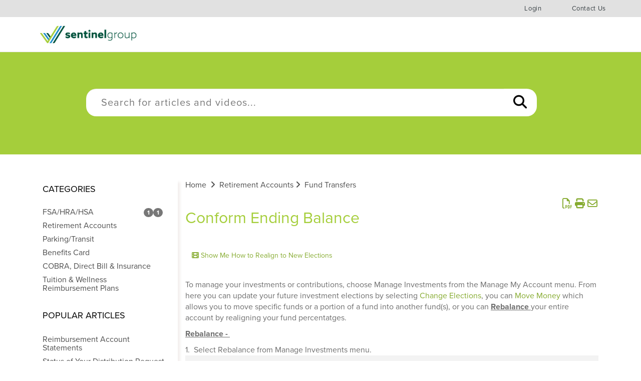

--- FILE ---
content_type: text/html; charset=UTF-8
request_url: https://help.sentinelgroup.com/help/conform-ending-balance
body_size: 33222
content:
<!DOCTYPE html>

<html >
	<head>
		<meta http-equiv="X-UA-Compatible" content="IE=edge" />
		<title>Conform Ending Balance | Participant Help Center</title>
		<meta charset="UTF-8" />
		<meta name="viewport" content="width=device-width, initial-scale=1.0">
		
    
		<link rel="stylesheet" href="https://d3s179bfexmwfe.cloudfront.net/min/css/koFontawesome-3c612f865d.css" type="text/css">
              <link rel="stylesheet" href="//dyzz9obi78pm5.cloudfront.net/flatui/dist/css/vendor/bootstrap.min.css" type="text/css" />
		<link href="https://d1whm9yla4elqy.cloudfront.net/lato/lato.css" rel="stylesheet" type="text/css">
		<style type="text/css">/* ----------------------------------------------------- Fonts */
@font-face {
    font-family: 'montserrat';
    font-weight: normal;
    font-style: normal;
}

@font-face {
    font-family: 'icomoon';
    src: url("/app/image/id/598fb4f2ad121c7b1a11675e/n/icomoon.eot?to2wl2");
    src: url("/app/image/id/598fb4f2ad121c7b1a11675e/n/icomoon.eot?to2wl2#iefix") format("embedded-opentype"), url("/app/image/id/598fb4f3ad121c7c1a116889/n/icomoon.ttf?to2wl2") format("truetype"), url("/app/image/id/598fb4f4ec161ccc1adf8952/n/icomoon.woff?to2wl2") format("woff"), url("/app/image/id/598fb4f58e121ccf224ae682/n/icomoon.svg?to2wl2#icomoon") format("svg");
    font-weight: normal;
    font-style: normal
}


body {
    font-family: "proxima-nova",sans-serif;
    font-size: 16px;
    color: #4F4F4F;
}

.ko-homepage-top {
	background-color: #A5CE3B;
  	background-image: none !important;
}
/* ----------------------------------------------------- Category Pages */

.hg-category-page .documentation-article {
	max-width: 1170px;
  	margin: 0 auto;
}

.hg-category-page .hg-site-body {
	margin-top: 50px;
}

.hg-category-page .faq-top-description {
	display:none;
}

.hg-category-page .category-list > div:not(.faq-cat-container) > .category-header {
	min-height: 80px;
    background-color: #f0f0f0;
    border-top: 3px solid #A5CE3B;
  	max-width: 98%;
   	margin: 0px;
    padding: 20px 10px 10px;
}

.hg-category-page .category-list > div:not(.faq-cat-container) > .list-unstyled {
	min-height: 300px;
    background-color: #f0f0f0;
    max-width: 98%;
    padding: 10px 10px 10px 30px;
  	margin: 0 0 20px;
  	list-style:disc;
}

.hg-category-page .category-list > div:not(.faq-cat-container) > .list-unstyled li {
  	line-height: 1.1;
	margin: 10px 0;
}

.hg-category-page .category-list .faq-cat-container:hover {
	cursor: pointer; 	
}

.hg-category-page .category-list div:not(.faq-cat-container) .category-header h3 {
	color: #444648;
    font-size: 16px;
    font-weight: bold;
  	margin: 0;
}

.hg-category-page .category-list .content-count{
	display:none;
}

.hg-category-page .faq-description {

}

.hg-category-page .article-block {
	font-weight: bold;
  	margin-top: 20px;
}

.hg-category-page .article-block div {
	font-weight: normal;
  	margin: 10px 20px 10px;
    font-size: 14px;
}

.hg-category-page .faq-cat-container {
	width: 50%;
    margin-bottom: 15px;  	
}

.hg-category-page .faq-cat-container:hover {
	cursor: pointer; 	
}

.hg-category-page .faq-cat-container .category-header {
    width: 50%;
    margin: 0;
    display: inline-block;
    float: right;
  	padding-left: 10px;
}

.hg-category-page .faq-cat-container .category-header a {
    font-size: 16px;
    text-transform: unset;
    color: #4F4F4F;
}

.hg-category-page .faq-cat-container .faq-description {
	display: none;
    float: left;
    width: 50%;
    height: 120px;
  	border: 1px solid #F0F0F0;
    background: #F0F0F0;
  	background-size: cover;
}

/* ----------------------------------------------------- Other Pages */

.hg-breadcrumbs {
  	text-align:left;
    list-style: none;
    padding: 0;
    font-size: 16px;
    line-height: 1.4;
    margin: 0 0 10px;
    max-width: 900px;
    overflow: hidden;
    white-space: nowrap;
}

.hg-breadcrumbs li {
    display: inline-block;
    padding: 0 4px 0 0;
    max-width: 200px;
    overflow: hidden;
    white-space: nowrap;
    text-overflow: ellipsis;
}

.hg-breadcrumbs a {
	color : #4F4F4F;
}

.fa-angle-double-right::before {
    content: "\f105 ";
}

.ko-page-top {
    background-color: #A5CE3B;
  	background-image: none !important;
    background-size: cover;
  	height: 211px;
  	margin-top: 97px;
}

.page-cta {
    max-width: 1000px;
    margin: 0 auto;
    padding: 80px 2em 2em;
}

.hg-home-page .ko-page-top {
	display:none;
}

.homepage-video-section,
.ko-homepage-top {
	display:none;
}

.faq-header, .search-header, .page-header {
  	font-family: "montserrat";
    font-weight: 400;
    font-style: normal;
  	font-size: 40px;
  	color: #9cb848;
  	-webkit-font-smoothing: antialiased;
  	text-align: left;
  	margin-top: 10px;
  	margin-bottom: 40px;
}

.hg-site:not(.hg-home-page) .documentation-article {
	text-align: left;
}

.video-library > div {
	margin-bottom: 40px;
    border-bottom: 1px solid gray;
    padding-bottom: 40px;
}

.hg-article-body .video-library h4 {
	height: 32px;
}

/* ----------------------------------------------------- Footer */

.page-footer .container {
	max-width: 1000px;
  	margin: 0 auto;
}

.page-footer {
  	min-height: 550px;
  	background-color: #747474;
  	color: white;
  	padding-top: 50px;
  	margin-top: 50px;
}

.contact-info {
	text-align: left;
}

.contact-info h4 {
	text-transform: uppercase;
    font-size: 16px;
    letter-spacing: 2px;
  	margin: 40px 0 20px;
}

.contact-info h4::after {
    content: "";
    display: block;
    width: 65px;
    height: 2px;
    background-color: #bababa;
  	margin-top: 25px;
}

.s-footer-call-us {
	font-size: 25px;
  	color: #bababa;
    letter-spacing: 2px;
}

.s-footer-call-us:hover {
  	color: #bababa;
  	text-decoration: none;
}

.s-footersocial {
	margin-top: 30px;
}

.socialicon {
    font-family: 'icomoon'!important;
    speak: none;
    font-style: normal;
    font-weight: normal;
    font-variant: normal;
    text-transform: none;
    line-height: 1;
    -webkit-font-smoothing: antialiased;
    -moz-osx-font-smoothing: grayscale
}
.socialicon-facebook:before {
    content: ""
}
.socialicon-twitter:before {
    content: ""
}
.socialicon-youtube2:before {
    content: ""
}
.socialicon-linkedin2:before {
    content: ""
}
.accessibility,
.visuallyhidden,
.hidden {
    border: 0!important;
    clip: rect(0 0 0 0)!important;
    height: 1px!important;
    margin: -1px!important;
    overflow: hidden!important;
    padding: 0!important;
    position: absolute!important;
    width: 1px!important
}

.s-footersocial ul, .s-footersocial li {
    display: inline-block;
    vertical-align: middle;
}

.s-footersocial ul {
    list-style: none;
    margin: 0;
    padding: 0;
}

.s-footersocial a {
    font-size: 24px;
    padding-left: 0;
    padding-right: 30px;
  	color: #bababa;
}

.s-footersocial a:hover {
	color: #ffffff;
  	text-decoration: none;
}

.disclaimer {
    font-size: 12px;
  	text-align: left;
  	color: #bababa;
  	margin-top: 40px;
}

.disclaimer a {
    color: #bababa;
}

.disclaimer a:hover {
    color: #404040;
}

/* ----------------------------------------------------- Header */

.hg-site .hg-header {
	height: 104px;
  	margin-bottom: 0px;
  	background-color: #ffffff;
}

.documentation-logo-image {
	width: 203px;
}

.ko-nav-wrapper {
	max-width: 1170px;
    margin: 0 auto;
}

.navbar-default .navbar-nav>li>a {
    color: #000;
    text-transform: uppercase;
    letter-spacing: 1px;
    font-weight: 500;
    font-size: 14px;
  	padding: 15px 30px;
}

.nav>li>a>img {
    max-width: none;
    padding-right: 5px;
    padding-bottom: 4px;
}
/*
.navbar-default .navbar-nav>li:last-child >a::after{
    content: "";
    width: 1px;
    height: 18px;
    display: block;
    background-color: #cfcfcf;
    position: absolute;
    left: 0;
    top: 50%;
    margin-top: -9px;
}
*/
/* ----------------------------------------------------- Login button */


#login-button {
    position: relative;
}

#login-button:hover {
    background-color: #747474;
}

.navbar-default .navbar-nav>#login-button:hover>a {
	color: #ffffff;
}

.navbar-default .navbar-nav>#login-button:last-child:hover>a::after {
    content: "";
    width: 1px;
    height: 18px;
    display: block;
    background-color: #747474;
    position: absolute;
    left: 0;
    top: 50%;
    margin-top: -9px;
}

.s-account-access-menu {
  	position: absolute;
    padding-bottom: 35px;
    padding-top: 35px;
    top: 40px;
  	right: 0px;
    width: 550px;
    height: 400px;
    padding-bottom: 35px;
    padding-top: 35px;
    margin-right: 0;
	padding-left: 45px;
  	background: #747474;
  	display: none;
}

#login-button:hover .s-account-access-menu {
    display: block;
    opacity: 1;
}

.s-account-access-menu > div {
    border-left: none;
    width: 236px;
    padding-left: 26px;
    padding-right: 26px;
  	float: left;
    z-index: 9999;
}

.s-account-access-menu>div .head {
    display: block;
    font-weight: 600;
    font-style: normal;
    font-size: 18px;
    line-height: 1.2;
    margin-bottom: 1em;
  	color: #fff;
}

.s-account-access-menu ul {
    list-style: none;
  	-webkit-padding-start: 0px;
}

.s-account-access-menu li {
    margin: 0 0 .5em;
    height: auto;
    vertical-align: inherit;
}

.s-account-access-menu li {
    font-weight: 400;
    font-style: normal;
    font-size: 14px;
    line-height: 1.2;
    text-transform: none;
  	position: relative;
    margin-left: 14px;
}

.s-account-access-menu li a {
    padding-top: 0;
    padding-bottom: 0;
  	color: #ffffff;
    display: inline-block;
    text-align: left;
    text-decoration: none;
    -webkit-font-smoothing: antialiased;
}

.s-account-access-menu li:before {
    content: "\f105";
    color: #fff !important;
    font-size: 75%;
    margin-top: .1em;
    font-family: FontAwesome;
    display: inline-block;
    line-height: 1;
    font-weight: normal;
    font-style: normal;
    speak: none;
    text-decoration: inherit;
    text-transform: none;
  	position: absolute;
    left: -13px;
}

.s-employer-access-links a:hover {
    color: #ffa859;
}

.s-individual-access-links a:hover {
    color: #9bceff;
}

/* ----------------------------------------------------- Home Page Banner */

.hg-home-page .ko-homepage-top {
	display:block;
}

.hg-home-page .ko-homepage-top {
	margin-top: 104px;
}

.hg-site-body.row::before {
	content: none;
}

.ko-homepage-top {
    background-image: url('//dyzz9obi78pm5.cloudfront.net/app/image/id/5a1ddf3e8e121c442e57d25b/n/hub-green-hero.png');
    background-size: cover;
}

.homepage-cta {
	max-width: 1000px;
  	margin: 0 auto;
  	padding: 110px 2em 3em 2em;
}

.homepage-cta .hg-article-title {
	font-family: "montserrat";
    font-weight: 400;
    font-style: normal;
  	font-size: 44px;
  	color: #ffffff;
  	-webkit-font-smoothing: antialiased;
}

/* ----------------------------------------------------- Search */

.ko-large-search {
	max-width: 900px;
  	position: relative;
}

.ko-large-search .form-control {
    display: block;
    width: 100%;  	
    height: 55px;
    padding: 6px 30px;
    font-size: 20px;
  	font-family: "proxima-nova",sans-serif;
  	letter-spacing: 1px;
    line-height: 1.42857143;
    color: #000;
    background-color: #fff;
    background-image: none;
    border: none;
    border-radius: 20px;
}

.ko-large-search .btn-default {
    color: #000;
    background-color: #fff;
    border: none;
    height: 55px;
  	border-radius: 20px;
  	font-size: 27px;
  	padding: 6px 20px;
}

.form-control:focus {
    border: none;
    outline: 0;
    -webkit-box-shadow: none;
    box-shadow: none;
}

.btn:focus, .btn:active:focus, .btn.active:focus {
    outline: 0;
    outline: 0;
    outline-offset: 0px;
}

.btn:active, .btn.active {
    background-image: none;
    outline: 0;
    -webkit-box-shadow: none;
    box-shadow: none;
}

/* ----------------------------------------------------- Home Page */

.content-block .container {
	margin: 50px auto 0;
}

.hg-home-page .categories-toc {
	display:none;
}

.article-list li,
#ko-documentation-categories li, .ko-related-articles li {
	margin: 10px 0;
    line-height: 1.1;
}

.article-list {
	text-align: left;
  	margin-top: 40px;
}

.article-list h4 {
	text-transform: uppercase;
	color: #000000;
}

.list-unstyled {
    margin: 30px 0;
}

.article-list a {
	color: #4F4F4F;
}

.faq-cat-panel-container {
	padding-left: 8px;
    padding-right: 8px;
	margin-bottom: 16px;
}

.faq-cat-panel {
	background-color: #F0F0F0;
    height: 160px;
}

.faq-cat-panel:hover {
	cursor: pointer;
}

.faq-description img {
	height: 66px;
  	width: auto;
	margin-top: 20px;
    border-bottom: 2px solid #9cb848;
    padding-bottom: 5px;
}

.category-header {
  	max-width: 90%;
  	margin: 10px auto 30px;
}

.category-header a {
	font-size: 18px;
    text-transform: uppercase;
  	color: #000000;
}

.category-header a:hover {
	text-decoration: none;
}

.hg-home-page .homepage-video-section {
	display:block;
}

.view-all-videos {
	float: right;
  	text-transform: uppercase;
}

.view-all-videos a {
	color: #4F4F4F;
}

.homepage-video-section h4 {
	text-transform: uppercase;
  	color: #000000;
}

.featured-video {
	margin-top: 10px;
    margin-bottom: 50px;
}

/* ----------------------------------------------------- Table of Contents */

.categories-toc {
	text-align: left;
}

.categories-toc h4 {
	text-transform: uppercase;
  	color: #000000;
}

.categories-toc a {
	font-size: 16px;
    color: #4F4F4F;
}

.categories-toc i {
	display:none;
}

#ko-documentation-categories {
	width: 100%;
    height: 100%;
  	padding-left: 0px;
}

.top-outter-list {
	display:none;
}

.documentation-outter-list.list-unstyled {
	margin-top: 18px;
	margin-bottom: 36px;
}

.documentation-outter-list > li:nth-child(n+9) {
	display:none;
}
/* ----------------------------------------------------- Article Pages */

.hg-article-body h4 {
	font-size: 16px;
    color: #A5CE3B;
    font-weight: 600;
    text-transform: uppercase;
    line-height: 1;
    letter-spacing: 1px;
    margin-bottom: 25px;
}

.hg-article-body h2 {
	color: #A5CE3B;
    font-family: "proxima-nova",sans-serif;  
    font-weight: 400;
    font-style: normal;
    font-size: 18px;
  	-webkit-font-smoothing: antialiased;
    margin-top: 25px;
    margin-bottom: 25px;
}

.hg-article-footer {
	margin: 50px 0;
}

.ko-related-articles {
	text-align:center;
}

.hg-rating-container {
	margin-top: 10px;
}

.hg-ratings {
	margin-top: 30px;
}

.hg-article-body {
	color: #6e6e6e;
  	font-weight: 400;
  	font-size: 16px;
    -webkit-font-smoothing: antialiased;
  	line-height: 1.375;
}

.well {
	font-size: 14px;
  	padding: 0px;
    background-color: transparent;
    border: none;
    border: none;
    -webkit-box-shadow: none;
    box-shadow: none;
  	line-height: 1.2;
}

.hg-article-title {
  font-family: "proxima-nova";
  font-weight: 400;
  font-style: normal;
  font-size: 32px;
  color: #A5CE3B;
  -webkit-font-smoothing: antialiased;
  text-align: left;
  margin-top: 10px;
  margin-bottom: 40px;
}

.ko-article-actions {
	text-align: right;
    margin-top: 10px;
}

/* ----------------------------------------------------- Autocomplete Styles */

.ko-large-search .hg-search-bar .ui-autocomplete {
    width: 95%!important;
    position: inherit!important;
    margin: 0 auto;
}

.hg-search-bar .ui-autocomplete {
    background: #ffffff;
    padding: 0;
  	left: 20px !important;
}

.ui-menu {
    z-index: 20;
    background-color: #fff;
    border: 1px solid #ddd;
    border-radius: 0px 0px 6px 6px;
    position: absolute;
    top: 60px;
    left: 30px;
    -webkit-padding-start: 10px;
}

.ui-autocomplete {
    z-index: 100!important;
}

.hg-search-bar .ui-autocomplete .ui-menu-item {
    border-top: 1px solid #ddd;
    padding: 8px 10px;
    margin-left: 10px;
}

.hg-search-bar .ui-autocomplete .ui-menu-item:first-child {
  	border-top: none;
}
.ui-menu .ui-menu-item {
    line-height: 2;
    font-size: 16px;
    color: #1e2d66;
    margin: 0px 20px;
}

.ui-menu .ui-menu-item {
    list-style: none;
    -webkit-margin-before: 0em;
    line-height: 1.2;
    padding: 5px 5px;
    border-top: 1px solid #ddd;
    margin-right: 10px;
    cursor: pointer;
    cursor: hand;
}

.hg-search-bar .ui-autocomplete .ui-menu-item:hover {
    background: #ddd;
    font-weight: normal;
    margin: 0;
    padding: 8px 20px;
}

.hg-search-bar .ui-autocomplete .ui-menu-item:hover + .hg-search-bar .ui-autocomplete .ui-menu-item {
  	border-top: none;
}

.hg-article-search li {
	margin-bottom: 20px;
}

.hg-article-info {
    font-size: 14px;
    margin-bottom: 10px;
}

.hg-article-info a {
    color: #1e2d66;
}

.hg-article-info .fa {
    padding: 0 5px;
}

.hg-article-blurb {
    margin-bottom: 15px;
    font-size: 15px;
    line-height: 1.5;
}

.search-header {
    border-bottom: 2px solid;
    padding-bottom: 20px;
    margin-top: 40px;
    margin-bottom: 25px;
}

#homepage-search-form .input-group {
	display:none;
}

.ko-article-actions {
  	font-size: 20px;
	display: block;
}

/* ----------------------------------------------------- Responsive Styles */

@media (max-width: 991px) {
	.homepage-cta {
		padding: 3em 2em 3em 2em;
	}
	.homepage-cta .hg-article-title {
	    margin-top: 0;
	    margin-bottom: 20px;
	}
	.ko-large-search .form-control {
	    padding: 6px 15px;
	}
	.ko-page-top {
		height: auto;
		margin-top: 104px;
	}
	.page-cta {
	    padding: 2em;
	}
	.hg-category-page .faq-cat-container {
	    width: 100%;
		margin-bottom: 30px;
	}
	.hg-category-page .category-header a {
	    font-size: 24px;
	    display: table-cell;
	    height: 120px;
	    vertical-align: middle;
	}
	.hg-category-page .faq-cat-container:after {
	    content: " ";
	    clear: both;
	    display: block;
	}
	.content-block .container {
	    margin: 20px auto;
	}
	.article-list {
		padding: 0 15px;
	}
	.page-footer {
		padding-top: 0;
		padding-bottom: 2em;
	}
}

@media (max-width: 767px) {
	.navbar-default .navbar-collapse, .navbar-default .navbar-form {
	    margin-top: 53px;
	    background: #fff;
	}
	.navbar-default .navbar-nav>li>a {
		padding: 10px 30px;
	}
	.hg-category-page .hg-site-body {
	    margin-top: 25px;
	}
	.faq-header {
	    font-size: 55px;
        margin-top: 0px;
	    margin-bottom: 25px;
	}
	.hg-category-page .faq-description {
		width: 40%;
	    height: 75px;
	}
	.hg-category-page .category-header {
	    width: 60%;
	}
	.hg-category-page .category-header a {
		font-size: 20px;
		height: 75px;
	}
  	.hg-category-page .category-list > div:not(.faq-cat-container) > .category-header {
        width: 98%;
    }
}


@media (max-width: 480px) {
  .hg-article-title {
  	font-size: 24px;
  }
}

/* ----------------------------------------------------- PDF */

.hg-pdf .hg-article-body {
  margin-top: 0px;
}

.hg-pdf .ko-article-actions {
  display: none !important;
}

.hg-pdf .hg-article {
  margin-top: 30px;
}

.hg-pdf .pdf-footer-logo {
  float: right;
}

.hg-pdf h1.hg-article-title {
	font-size: 28px;
  	margin-bottom: 0px !important;
}

.hg-pdf .hg-article-title {
  	margin-bottom: 0px !important;
  	padding-bottom: 0px;
}

.hg-pdf .hg-article-body,
.hg-pdf .hg-article-body p {
    font-size: 14px;
}

.hg-pdf .hg-article-body h2 {
    font-size: 16px;
}
.hg-pdf .well {
    font-size: 12px;
}

a {
	color: #86AB30;
}

a:hover, a:focus {
    color: #A5CE3B;
    text-decoration: underline;
}

#homepage-header h2,
#homepage-header-2 h2 {
	border-bottom: 1px solid black;
    padding: 10px 0 20px;
    margin: 10px 0 30px;
}

#homepage-header-2 {
	clear: both;
}

/* ----------------------------------------------------- New Video Library */

.topics-header {
    font-family: "montserrat";
    font-weight: 400;
    font-style: normal;
    font-size: 40px;
    color: #9cb848;
    -webkit-font-smoothing: antialiased;
    text-align: left;
    margin-top: 10px;
    margin-bottom: 40px;
}

.topics-articles .hg-article-title {
	font-family: "proxima-nova",sans-serif;
    font-size: 16px;
    color: #000;
    font-weight: 600;
    text-transform: uppercase;
    line-height: 1;
    letter-spacing: 1px;
    margin-bottom: 25px;
  	height: 32px;
}

.topics-articles .hg-article {
	width: 100%;
}

.topics-articles .hg-article-body p {
	display:none;
}

@media (min-width:768px) {
	.topics-articles .hg-article {
		width: 33%;
      	float: left;
      	padding-right: 15px;
    	padding-left: 15px;
      	margin-bottom: 40px;
      	border-bottom: 1px solid gray;
	}
}

.hg-category-page .topics-top-description {
  display: none;
}

.hg-category-page .category-header a{
  font-size: 16px;
}

.documentation-articles.level-1 {
    display: none !important;
}

.w-documentation-article .ko-article-actions{
	display:none;
}
.w-documentation-article .ko-related-articles h4 {
	font-size: 20px;
  	font-family: "proxima-nova";
    font-weight: 400;
    font-style: normal;
}
.w-documentation-article .ko-related-articles li {
    margin: 5px 0;
}
.navbar-top {
	background-color: #E1E1E1;
    height: 34px;
}
.navbar-brand {
	padding: 0 0 0 20px;
}
.documentation-logo-image {
    width: 203px;
    margin-top: 10px;
}
.navbar-default .navbar-nav>li>a {
  	color: #363e42;
    text-transform: none;
    font-size: 13px;
    padding: 7px 30px;
    letter-spacing: .05em;
}
.navbar-default .navbar-nav>li>a:hover {
	background-color: #363e42 !important;
}
.navbar-default .navbar-nav>li>a:hover{
    color: #fff;
}
#login-button ul {
    background: #363e42;
    color: white;
    display: none;
    left: 0;
    list-style: none;
    position: absolute;
  	width: 200px;
  	padding: 22px 20px;
}
#login-button:hover {
    background-color: #363e42;
}
#login-button:hover>ul {
    display: table;
    -webkit-animation: fadeIn .25s;
    animation: fadeIn .25s;
}
#login-button:hover>ul li {
    display: initial;
    line-height: auto;
    height: auto;
    padding-top: 10px;
    padding-bottom: 10px;
    text-align: center;
    width: 50%;
}
#login-button li:nth-of-type(1) {
  	border: 2px solid #A5CE3B;
  	margin-right: 5px;
}
#login-button li:nth-of-type(1) a:hover {
    background: #A5CE3B;
}
#login-button li:nth-of-type(2) {
  	border: 2px solid #1E8EC9;
}
#login-button li:nth-of-type(2) a:hover {
    background: #1E8EC9;
}
#login-button li a {
    -webkit-transition: all .25s;
    transition: all .25s;
    color: white;
    padding: 13px 28px;
    text-decoration: none !important;
    font-size: 13px;
}
@media (max-width: 768px){
  .navbar-top {
  	display: none;
  }
}
.navbar-toggle {
	display: none !important;
}
@-moz-document url-prefix() {
#login-button:hover>ul li {
    display: table-cell;
}
  #login-button li a {
    padding: 15px 28px 13px;
}
#login-button:hover>ul {  
  border-spacing: 5px;
}
}
@media screen and (-ms-high-contrast: active), (-ms-high-contrast: none){
#login-button:hover>ul li {
    display: table-cell;
}
  #login-button li a {
    padding: 15px 28px 13px;
}
#login-button:hover>ul {  
  border-spacing: 5px;
}
}


.hg-star-rating {
    display: block;
    background: transparent url(/css/images/Stars.png) no-repeat scroll 0 -20px;
    float: left;
    cursor: pointer;
    height: 20px;
    width: 20px;
    overflow: hidden;
    margin: 0;
    transition: 0s;
    -webkit-transition: 0s
}

.hg-stars {
    width: 105px;
    margin: 5px auto;
    height: 20px
}

.hg-star-rating:hover {
    background-position: 0 0
}

.hg-star-on {
    background-position: 0 0
}

.poster-image {
	display: none;
}

.hg-comment-post .form-control:focus {
    border: 1px solid #ccc;
}

.hg-comment-post .btn-primary {
    color: #fff;
    background-color: #A5CE3B;
    border-color: #A5CE3B;
}

.change-icon, .public-info {
	display: none;
}

.poster-info-container .pull-right {
    float: none !important;
    text-align: center;
    margin-top: 20px;
}

.poster-info-container {
	display: block !important;
}

.comments {
	margin: 10px 0;
}

.comment-input {
	text-align: center;
}

.poster-info-container .text-right {
    text-align: center;
}

.comment-submit {
	margin-top: 10px;
}

.g-recaptcha > div {
	margin: 0 auto;
}

.hg-article-page:not(.hg-category-page) .left-sidebar {
  box-shadow: 5px 5px 5px 0px #F4F0EF;
}</style>
		<script type="text/javascript" charset="utf-8" src="https://d3s179bfexmwfe.cloudfront.net/min/js/kbJquery3-1c0e9d176a.js"></script>
		
		<link rel="canonical" href="https://help-hub.knowledgeowl.com/help/conform-ending-balance" /><link href="https://dyzz9obi78pm5.cloudfront.net/app/image/id/598f8333ec161c1804df8a54/n/sentinel-favicon.jpeg" rel="shortcut icon" type="image/x-icon" />
<script src="https://use.typekit.net/bwz6ffu.js"></script>
<script>try{Typekit.load({ async: true });}catch(e){}</script>
<link href="https://fonts.googleapis.com/css?family=Roboto+Slab" rel="stylesheet">
<!-- Global site tag (gtag.js) - Google Analytics -->
<script async src="https://www.googletagmanager.com/gtag/js?id=UA-174686559-1"></script>
<script>
  window.dataLayer = window.dataLayer || [];
  function gtag(){dataLayer.push(arguments);}
  gtag('js', new Date());

  gtag('config', 'UA-174686559-1');
</script>

		
        <script data-cookieconsent='statistics'>
          var _paq = window._paq = window._paq || [];
          
          
					_paq.push(['setCustomDimension', customDimensionId = '1', customDimensionValue = 'Reader (no login)'])
          _paq.push(['trackPageView']);
          _paq.push(['enableLinkTracking']);
          (function() {
          var u='//reporting-production.knowledgeowl.com/';
          _paq.push(['setTrackerUrl', u+'js/tracker.php']);
          _paq.push(['setSiteId', '389']);
          var d=document, g=d.createElement('script'), s=d.getElementsByTagName('script')[0];
          g.async=true; g.src=u+'js/tracker.php'; s.parentNode.insertBefore(g,s);
          })();
        </script>
        
	</head>
	<body class='hg-site hg-classic-theme  hg-article-page hg-basic-child-article hg-1column-layout '>
		
		
		
		
		<nav class="hg-header navbar navbar-default navbar-fixed-top" role="navigation">
  <div class="navbar-top">
      <div class="ko-nav-wrapper">
        <div class="navbar-collapse collapse" id="navbar-collapse">
            <ul class="nav navbar-nav navbar-right">
              <li id="login-button">
                <a href="#">Login</a>
                <ul class="">
                  <li><a href="https://www.sentinelgroup.com/Individuals/Health-Wealth">Individuals</a></li>
                  <li><a href="https://employerportal.sentinelgroup.com">Employers</a></li>
        		</ul>
              </li>
              <li><a href="https://www.sentinelgroup.com/contact-us">Contact Us</a></li>
            </ul>
        </div>
      </div>
    </div>
	<div class="ko-nav-wrapper">
      <div class="navbar-header">
          <a class="navbar-brand" href="https://www.sentinelgroup.com/">
              <img class="documentation-logo-image" src="https://marketing.sentinelgroup.com/cdnr/forpci28/acton/attachment/3471/f-36d95bfa-cdba-4896-8dc8-90e2bbcb2841/1/-/-/-/-/Sentinel-Logo-Full-Horizontal-FullColor-2022.jpg">		
            <!-- <img class="documentation-logo-image" alt="Knowledge Base Logo" src="//dyzz9obi78pm5.cloudfront.net/app/image/id/6480cde781871a75be3b0368/n/sentinel-logo-full-horizontal-fullcolor-2022.svg" /> -->
          </a>
          <button type="button" class="navbar-toggle" data-toggle="collapse" data-target=".navbar-collapse">
              <span class="sr-only">Toggle navigation</span>
              <span class="icon-bar"></span>
              <span class="icon-bar"></span>
              <span class="icon-bar"></span>
          </button>
      </div>
     <!-- <div class="navbar-collapse collapse" id="navbar-collapse">
          <ul class="nav navbar-nav navbar-right">
	        <li class="visible-xs"><a href="/help/reimbursement-accounts">FSA/HRA</a></li>
	        <li class="visible-xs"><a href="/help/retirement-accounts">Retirement Accounts</a></li>
	        <li class="visible-xs"><a href="/help/financial-wellness">HSA</a></li>
	        <li class="visible-xs"><a href="/help/online-accounts">Parking/Transit</a></li>
	        <li class="visible-xs"><a href="/help/benny-card">Benny Card</a></li>
	        <li class="visible-xs"><a href="/help/cobra">COBRA</a></li>
            <li><a href="https://www.sentinelgroup.com/contact">Let's talk</a></li>
            <li id="login-button">
              <a href="#"><img src="//dyzz9obi78pm5.cloudfront.net/app/image/id/598f882e6e121c4f5fac0b72/n/icon-lock.png" /> Login</a>
              <div class="s-account-access-menu">
                                        
        <div class="s-employer-access-links" style="height: 272px;">
            <strong class="head">Employers</strong>
            <ul>
                    
                    <li><a class="" target="" href="https://www.sentinelgroup.com/for-companies/account-access.aspx">Retirement Accounts (Employer)</a></li>
                    
                    <li><a class="external" target="_blank" href="https://sentinelemployer.lh1ondemand.com/Login.aspx?ReturnUrl=%2f&sto=true&sto=true&sto=true">FlexChoice (Employer)</a></li>
                    
                    <li><a class="" target="" href="https://www.sentinelgroup.com/for-companies/account-access.aspx">Other Reimbursement Accounts</a></li>
                    
                    <li><a class="external" target="_blank" href="https://www.employeenavigator.com/benefits/Account/Login">TotalEnroll</a></li>
                    
                    <li><a class="external" target="_blank" href="https://sentinelvault.sentinelgroup.com">Sentinel Vault</a></li>
                    
                    <li><a class="external" target="_blank" href="https://sentinelgroup.secureclient.net/Welcome/tabid/68346/Default.aspx?returnurl=/Default.aspx">MyWave</a></li>
                    
                    <li><a class="external" target="_blank" href="https://cobrapoint.benaissance.com/">COBRA & Direct Billing</a></li>
                
            </ul>
        </div>
    
        <div class="s-individual-access-links" style="height: 272px;">
            <strong class="head">Individuals</strong>
            <ul>
                
                    <li><a class="" target="" href="https://www.sentinelgroup.com/for-you/account-access.aspx">Retirement Accounts</a></li>
                
                    <li><a class="external" target="_blank" href="https://sentinelgroup.lh1ondemand.com/Login.aspx?ReturnUrl=%2f">FlexChoice (FSA, HSA, HRA, Commuter)</a></li>
                
                    <li><a class="external" target="_blank" href="https://wealth.emaplan.com/ema/SignIn?ema%2fria%2fsentinelgroup">TotalWealth</a></li>
                
                    <li><a class="external" target="_blank" href="https://ssi.netxinvestor.com/web/sentinel/login">Sentinel Securities Brokerage Accounts</a></li>
                
                    <li><a class="external" target="_blank" href="https://cobrapoint.benaissance.com/">COBRA & Direct Billing</a></li>
                
                    <li><a class="external" target="_blank" href="https://www.employeenavigator.com/benefits/Account/Login">TotalEnroll</a></li>
                
                    <li><a class="" target="" href="https://www.sentinelgroup.com/for-you/account-access.aspx">Other Reimbursement Accounts</a></li>
                
                    <li><a class="external" target="_blank" href="https://www.hrconnection.com/default.aspx">HR Connection</a></li>
                
            </ul>
        </div>
    
                                    </div>
            </li>
          </ul>
      </div>-->
	</div>
</nav>
<div class="ko-homepage-top">
	<div class="homepage-cta">
      	<h1 class="hg-article-title xcolor">Welcome to the Help Center</h1>
        <form action="/help/search" method="GET" class="hg-search-bar ko-large-search">
	<div class="input-group">
				<input type="search" role="search" class="form-control" aria-label="Search for articles" placeholder='Search for articles...' name="phrase" />
		<span class="input-group-btn"><button class="btn btn-default" name="Search" title="Search" aria-label="Search"type="submit"><i class="fa fa-search"></i></button></span>
	</div>
</form>
  	</div>   
</div>
<div class="ko-page-top">
	<div class="page-cta">
        <form action="/help/search" method="GET" class="hg-search-bar ko-large-search">
	<div class="input-group">
				<input type="search" role="search" class="form-control" aria-label="Search for articles" placeholder='Search for articles...' name="phrase" />
		<span class="input-group-btn"><button class="btn btn-default" name="Search" title="Search" aria-label="Search"type="submit"><i class="fa fa-search"></i></button></span>
	</div>
</form>
  	</div>   
</div>
<div class="hg-site-body">
  <div class="content-block text-center">
	<div class="container row">
      <div class="col-md-3 hidden-sm hidden-xs left-sidebar">
        <div class="categories-toc">
          <h4>Categories</h4>
          <div id="ko-documentation-categories" class="documentation-categories sidebar-nav nav-collapse col-md-4 col-lg-3">
	<ul class="list-unstyled top-outter-list">
		<li class="category-container search-header nav-header nav-header-sub level-0 hide">
			<form action="/help/search" method="GET" class="hg-search-bar">
	<div class="input-group">
				<input type="search" role="search" title="Search" aria-label="Search for articles" class="form-control" placeholder='Search for articles...' name="phrase" />
		<span class="input-group-btn"><button class="btn btn-default" title="Search" name="Search" aria-label="Search" type="submit"><i class="fa fa-search"></i></button></span>
	</div>
</form>
		</li>
	</ul>
	<ul class="list-unstyled documentation-outter-list" data-level="0">
		<li data-type="category" class="category-container nav-header nav-header-sub level-0 hide">
			<div class="category-link-container ">
				<i class="home-icon fa fa-home"></i><a class="documentation-category" href="/help">Home</a>
			</div>
		</li>
		<li data-type="category" class="category-container nav-header nav-header-sub level-0 hide">
			<div class="category-link-container ">
				<i class="home-icon fa fa-book"></i><a class="documentation-category" href="/help/glossary">Glossary</a>
			</div>
		</li>
		<li data-type="category" class="category-container nav-header nav-header-sub level-0">
						<div class="category-link-container" data-id="5a0b43ac8e121c4b1272452a"><i class="cat-icon fa fa-chevron-right"></i><a class="documentation-category" href="/help/reimbursement-accounts">FSA/HRA/HSA<span class="badge badge-new pull-right"></span><span class="badge badge-updated pull-right"></span></a>
						</div>
						<ul class="list-unstyled documentation-articles level-1" style="display:none;"><li data-type="category" class="category-container nav-header nav-header-sub">
					<div class="category-link-container" data-id="5a663d70ec161c3303afb646"><i class="cat-icon fa fa-chevron-right"></i> <a class="documentation-category" href="javascript:void(0);">Online Account Help<span class="badge badge-new pull-right"></span><span class="badge badge-updated pull-right"></span></a>
					</div>
					<ul class="list-unstyled documentation-articles level-1" style="display:none;"><li data-type="article" data-id="5c76abd6ec161c1749dbb60c" class="article-container"><a href="/help/reviewing-a-denied-claim" class="article-link">Reviewing a Denied Claim</a></li><li data-type="article" data-id="5c76e464ec161cc464dbb5b9" class="article-container"><a href="/help/uploading-claim-documentation" class="article-link">Uploading Claim Documentation</a></li><li data-type="article" data-id="5a6642748e121c620d7a79f1" class="article-container"><a href="/help/submitting-an-online-claim" class="article-link"><i class="fa fa-film"></i>&nbsp;Submitting an Online Claim</a></li><li data-type="article" data-id="5c65dcb4ad121c0e48c56f3e" class="article-container"><a href="/help/online-claim-repayment" class="article-link">Online Claim Repayment</a></li><li data-type="article" data-id="5cab882a6e121ccb02223f4e" class="article-container"><a href="/help/navigating-your-online-account" class="article-link"><i class="fa fa-film"></i>&nbsp;Navigating Your Online Account</a></li><li data-type="article" data-id="5a9713a86e121c200c214ac1" class="article-container"><a href="/help/logging-into-your-fsa-account" class="article-link">Logging Into Your  Account</a></li><li data-type="article" data-id="6140e9b6531666b5017b24bb" class="article-container"><a href="/help/online-account-help-mobile-app-5051" class="article-link">Mobile App - FSA/HSA/HRA</a></li><li data-type="article" data-id="5a663defec161ce104afb732" class="article-container"><a href="/help/adding-direct-deposit-information" class="article-link">Adding Direct Deposit Information</a></li><li data-type="article" data-id="5c656d7f6e121ce86715e0ae" class="article-container"><a href="/help/adding-a-dependent" class="article-link">Adding a Dependent</a></li><li data-type="article" data-id="5c9bc4756e121ce64d645fe2" class="article-container"><a href="/help/update-your-personal-information---fsahra" class="article-link">Update Your Personal Information - FSA/HRA/HSA</a></li><li data-type="article" data-id="612556300dde2ea1487b24b5" class="article-container"><a href="/help/expense-tracker" class="article-link">Expense Tracker</a></li><li data-type="article" data-id="619d15f7427a2517647b2a6f" class="article-container"><a href="/help/fsahsahra-documents-forms" class="article-link">FSA/HSA/HRA Documents &amp; Forms</a></li><li data-type="article" data-id="6387890b5b41f36bbd03328a" class="article-container"><a href="/help/submitting-a-claim-smart-scan" class="article-link">Submitting a Claim- Smart Scan</a></li><li data-type="article" data-id="64d1653982cbb97801013de2" class="article-container"><a href="/help/resetting-your-login-credentials" class="article-link">Resetting Your Login Credentials</a></li></ul>
				</li><li data-type="category" class="category-container nav-header nav-header-sub">
					<div class="category-link-container" data-id="5a1e03cdec161c5a2ba13c75"><i class="cat-icon fa fa-chevron-right"></i> <a class="documentation-category" href="javascript:void(0);">Medical FSA<span class="badge badge-new pull-right"></span><span class="badge badge-updated pull-right"></span></a>
					</div>
					<ul class="list-unstyled documentation-articles level-1" style="display:none;"><li data-type="article" data-id="694aac6f1d4bfa19a504ca9d" class="article-container"><a href="/help/how-does-a-health-fsa-work" class="article-link"><i class="fa fa-film"></i>&nbsp;How Does a Health (Medical) FSA Work?</a><span class="badge badge-new">New</span></li><li data-type="article" data-id="5a0c6a0aad121c0d6616a8cd" class="article-container"><a href="/help/what-is-covered-under-my-medical-fsa" class="article-link">What is Covered Under My Medical FSA/HSA?</a></li><li data-type="article" data-id="5a1e1c246e121c693362749a" class="article-container"><a href="/help/medical-fsa-after-leaving-employer" class="article-link">Medical FSA After Leaving an Employer</a></li><li data-type="article" data-id="5a1e11edec161cbd34a13c7f" class="article-container"><a href="/help/changing-annual-election-amounts" class="article-link">Changing FSA Plan Contribution Amounts</a></li><li data-type="article" data-id="5a1e09bc8e121c2f4088a6c7" class="article-container"><a href="/help/mileage-and-parking-reimbursement-for-medical-appointments" class="article-link">Mileage and Parking for Medical Appointments</a></li><li data-type="article" data-id="5a6635956e121c30751ff8e1" class="article-container"><a href="/help/letter-of-medical-necessity" class="article-link">Letter of Medical Necessity (LMN)</a></li><li data-type="article" data-id="5a96040cec161cf51f3ddb9d" class="article-container"><a href="/help/medical-fsa-while-on-leave-of-absence" class="article-link">Medical FSA While on Leave of Absence</a></li><li data-type="article" data-id="5b180be08e121c8570f5ec72" class="article-container"><a href="/help/stockpiling-of-otc-items-with-your-medical-fsa" class="article-link">Stockpiling of OTC Items With Your Medical FSA</a></li><li data-type="article" data-id="6801608eee155af1410aa814" class="article-container"><a href="/help/fsas-explained" class="article-link">FSAs Explained</a></li><li data-type="article" data-id="680165b43d58b8e8b90adc95" class="article-container"><a href="/help/how-does-a-carryover-work" class="article-link">How does a carryover work?</a></li><li data-type="article" data-id="680166304f4c681c100f0633" class="article-container"><a href="/help/how-do-grace-periods-work" class="article-link">How do grace periods work?</a></li></ul>
				</li><li data-type="category" class="category-container nav-header nav-header-sub">
					<div class="category-link-container" data-id="5a1e03dd6e121cd6246275e3"><i class="cat-icon fa fa-chevron-right"></i> <a class="documentation-category" href="javascript:void(0);">Dependent Care FSA<span class="badge badge-new pull-right"></span><span class="badge badge-updated pull-right"></span></a>
					</div>
					<ul class="list-unstyled documentation-articles level-1" style="display:none;"><li data-type="article" data-id="5a7230616e121cc76aa9d3ba" class="article-container"><a href="/help/when-to-pick-dependent-care-fsa" class="article-link"><i class="fa fa-film"></i>&nbsp;Dependent Care FSA</a><span class="badge badge-updated">Updated</span></li><li data-type="article" data-id="5a94bf936e121c0a6efeea29" class="article-container"><a href="/help/changing-plan-contribution-amounts" class="article-link">Changing Plan Contribution Amounts</a></li><li data-type="article" data-id="5a94c166ad121c7e161abcd1" class="article-container"><a href="/help/dependent-eligibility-for-divorced-or-separated-parents" class="article-link">Dependent Eligibility for Divorced or Separated Parents</a></li><li data-type="article" data-id="5a94c60cad121cea1c1abc18" class="article-container"><a href="/help/medical-fsa-after-leaving-an-employer" class="article-link">Dependent Care  FSA After Leaving an Employer</a></li><li data-type="article" data-id="68016115c896b102a504bb72" class="article-container"><a href="/help/dependent-care-fsas-explained" class="article-link">Dependent Care FSAs Explained</a></li></ul>
				</li><li data-type="category" class="category-container nav-header nav-header-sub">
					<div class="category-link-container" data-id="5a0b43c66e121c737e6cc56d"><i class="cat-icon fa fa-chevron-right"></i> <a class="documentation-category" href="javascript:void(0);">HSA<span class="badge badge-new pull-right"></span><span class="badge badge-updated pull-right"></span></a>
					</div>
					<ul class="list-unstyled documentation-articles level-1" style="display:none;"><li data-type="category" class="category-container nav-header nav-header-sub">
					<div class="category-link-container" data-id="5a971922ad121c353a6dcac6"><i class="cat-icon fa fa-chevron-right"></i> <a class="documentation-category" href="javascript:void(0);">Online Account Help<span class="badge badge-new pull-right"></span><span class="badge badge-updated pull-right"></span></a>
					</div>
					<ul class="list-unstyled documentation-articles level-2" style="display:none;"><li data-type="article" data-id="5a9718e86e121c1e16214926" class="article-container"><a href="/help/logging-into-your-hsa-account" class="article-link">Logging Into Your HSA Account</a></li><li data-type="article" data-id="611c0204a96aae56317b2459" class="article-container"><a href="/help/adding-a-beneficiary-to-your-hsa" class="article-link">Adding A Beneficiary To Your HSA</a></li><li data-type="article" data-id="6123f265b3a7bc84177b23c6" class="article-container"><a href="/help/hsa-expense-tracker" class="article-link">HSA Expense Tracker</a></li></ul>
				</li><li data-type="category" class="category-container nav-header nav-header-sub">
					<div class="category-link-container" data-id="5a71cdd18e121c7460a2d828"><i class="cat-icon fa fa-chevron-right"></i> <a class="documentation-category" href="javascript:void(0);">Statements &amp; Notifications<span class="badge badge-new pull-right"></span><span class="badge badge-updated pull-right"></span></a>
					</div>
					<ul class="list-unstyled documentation-articles level-2" style="display:none;"><li data-type="article" data-id="5a662f906e121c69721ff9bb" class="article-container"><a href="/help/hsa-tax-documents" class="article-link">HSA Tax Documents</a></li><li data-type="article" data-id="6123cd32f61405c43a7b2444" class="article-container"><a href="/help/hsa-account-statements" class="article-link">HSA Account Statements</a></li></ul>
				</li><li data-type="category" class="category-container nav-header nav-header-sub">
					<div class="category-link-container" data-id="5a94afad6e121c316bfee866"><i class="cat-icon fa fa-chevron-right"></i> <a class="documentation-category" href="javascript:void(0);">HSA Investments<span class="badge badge-new pull-right"></span><span class="badge badge-updated pull-right"></span></a>
					</div>
					<ul class="list-unstyled documentation-articles level-2" style="display:none;"><li data-type="article" data-id="5a94b0688e121c6b7a851b8a" class="article-container"><a href="/help/investment-options" class="article-link">HSA Investment Options</a></li><li data-type="article" data-id="5a94b2a58e121c5905851a44" class="article-container"><a href="/help/manage-hsa-investments" class="article-link">Setup Your HSA Investments</a></li><li data-type="article" data-id="610c4eb9bc6d2c83307b24cf" class="article-container"><a href="/help/change-investments-hsa" class="article-link">Change Investments - HSA</a></li><li data-type="article" data-id="611bdc39e8bff63e757b2538" class="article-container"><a href="/help/setting-up-health-savings-brokerage-account" class="article-link">Setting Up Health Savings Brokerage Account</a></li><li data-type="article" data-id="634f1225ed4d376b0e3dc4ac" class="article-container"><a href="/help/hsa-investment-performance-and-fact-sheets" class="article-link">HSA Investment Performance and Fact Sheets</a></li></ul>
				</li><li data-type="category" class="category-container nav-header nav-header-sub">
					<div class="category-link-container" data-id="5a9609308e121cac21851b88"><i class="cat-icon fa fa-chevron-right"></i> <a class="documentation-category" href="javascript:void(0);">HSA General Information<span class="badge badge-new pull-right"></span><span class="badge badge-updated pull-right"></span></a>
					</div>
					<ul class="list-unstyled documentation-articles level-2" style="display:none;"><li data-type="article" data-id="5a95626fec161c17503ddbc0" class="article-container"><a href="/help/what-is-covered-under-my-medical-fsahsa" class="article-link">What is Covered Under My Medical FSA/HSA?</a></li><li data-type="article" data-id="61718be0312e00f2447b2526" class="article-container"><a href="/help/hsa-savings-planning-tools" class="article-link">HSA Savings Planning Tools</a></li><li data-type="article" data-id="5bb4bc808e121c7f29a8c0dd" class="article-container"><a href="/help/hsa-eligible-expenses-hsa-overview" class="article-link">HSA Participant Guide</a></li><li data-type="article" data-id="615b094caefa63b6197b23ff" class="article-container"><a href="/help/hsafsa-plan-comparison" class="article-link">HSA/FSA Plan Comparison</a></li><li data-type="article" data-id="6801638a2407d4c8d0015b74" class="article-container"><a href="/help/hsas-explained" class="article-link">HSAs Explained</a></li><li data-type="article" data-id="68016554e15e6819c70229da" class="article-container"><a href="/help/hsafsas-explained" class="article-link">HSA+FSAs Explained</a></li></ul>
				</li><li data-type="category" class="category-container nav-header nav-header-sub">
					<div class="category-link-container" data-id="5adddc446e121c205baf8547"><i class="cat-icon fa fa-chevron-right"></i> <a class="documentation-category" href="javascript:void(0);">Tax Reporting<span class="badge badge-new pull-right"></span><span class="badge badge-updated pull-right"></span></a>
					</div>
					<ul class="list-unstyled documentation-articles level-2" style="display:none;"><li data-type="article" data-id="5ad766ecec161c49560db819" class="article-container"><a href="/help/hsa-tax-forms" class="article-link">HSA Tax Forms</a></li></ul>
				</li><li data-type="category" class="category-container nav-header nav-header-sub">
					<div class="category-link-container" data-id="5ffe12d4ec161cd870e20e0e"><i class="cat-icon fa fa-chevron-right"></i> <a class="documentation-category" href="javascript:void(0);">HSA Contributions &amp; Distributions<span class="badge badge-new pull-right"></span><span class="badge badge-updated pull-right"></span></a>
					</div>
					<ul class="list-unstyled documentation-articles level-2" style="display:none;"><li data-type="article" data-id="611c0d1ba96aaef73d7b23c7" class="article-container"><a href="/help/submitting-an-hsa-transaction-claim" class="article-link">Submitting An HSA Claim</a></li><li data-type="article" data-id="611c0b6aa96aae1d3b7b2449" class="article-container"><a href="/help/taking-a-distribution-from-hsa" class="article-link">Taking A Distribution From HSA</a></li><li data-type="article" data-id="5ffe1121ec161c9b74e20714" class="article-container"><a href="/help/hsa-rollover-into-sentinel-hsa-account" class="article-link">HSA Rollover to Sentinel</a></li><li data-type="article" data-id="610affa701bcbaee267b2448" class="article-container"><a href="/help/making-a-non-payroll-contribution" class="article-link">Making A Non-Payroll Contribution - HSA</a></li></ul>
				</li></ul>
				</li><li data-type="category" class="category-container nav-header nav-header-sub">
					<div class="category-link-container" data-id="5a0b46a28e121c07177246e8"><i class="cat-icon fa fa-chevron-right"></i> <a class="documentation-category" href="javascript:void(0);">Eligible Expenses<span class="badge badge-new pull-right"></span><span class="badge badge-updated pull-right"></span></a>
					</div>
					<ul class="list-unstyled documentation-articles level-1" style="display:none;"><li data-type="article" data-id="6255b1867bfe97d77e7b23c6" class="article-container"><a href="/help/fsa-hsa-eligible-expenses" class="article-link">FSA &amp; HSA Eligible Expenses</a></li><li data-type="article" data-id="5a94c3d5ad121c76161abed6" class="article-container"><a href="/help/eligible-dependent-care-expenses" class="article-link">Eligible Dependent Care Expenses</a></li><li data-type="article" data-id="5a0b5a396e121c320e6cc3f3" class="article-container"><a href="/help/services-outside-the-us" class="article-link">Services Outside the U.S.</a></li></ul>
				</li><li data-type="category" class="category-container nav-header nav-header-sub">
					<div class="category-link-container" data-id="5a4fbc256e121cdb0fab5fed"><i class="cat-icon fa fa-chevron-right"></i> <a class="documentation-category" href="javascript:void(0);">HRA<span class="badge badge-new pull-right"></span><span class="badge badge-updated pull-right"></span></a>
					</div>
					<ul class="list-unstyled documentation-articles level-1" style="display:none;"><li data-type="article" data-id="5a79ecce6e121c3f7eaa0c3b" class="article-container"><a href="/help/plan-comparison-hsahrafsa" class="article-link">Plan Comparison HSA/HRA/FSA</a></li></ul>
				</li><li data-type="category" class="category-container nav-header nav-header-sub">
					<div class="category-link-container" data-id="5a0b463b6e121c727e6cc499"><i class="cat-icon fa fa-chevron-right"></i> <a class="documentation-category" href="javascript:void(0);">Limited Purpose FSA<span class="badge badge-new pull-right"></span><span class="badge badge-updated pull-right"></span></a>
					</div>
					<ul class="list-unstyled documentation-articles level-1" style="display:none;"><li data-type="article" data-id="5a0c5a2c6e121c3d416cc470" class="article-container"><a href="/help/what-is-covered-in-my-limited-purpose-fsa" class="article-link">What is Covered Under My Limited Purpose FSA?</a></li><li data-type="article" data-id="5a0c6149ad121cba5716a9ff" class="article-container"><a href="/help/what-is-the-difference-between-a-limited-purpose-fsa-and-medical-fsa" class="article-link">What is the Difference Between a Limited Purpose FSA and Medical FSA?</a></li></ul>
				</li><li data-type="category" class="category-container nav-header nav-header-sub">
					<div class="category-link-container" data-id="5c76cb67ec161cfb59dbb5bd"><i class="cat-icon fa fa-chevron-right"></i> <a class="documentation-category" href="javascript:void(0);">Notifications &amp; Statements<span class="badge badge-new pull-right"></span><span class="badge badge-updated pull-right"></span></a>
					</div>
					<ul class="list-unstyled documentation-articles level-1" style="display:none;"><li data-type="article" data-id="5c76cbc78e121c9f671966ef" class="article-container"><a href="/help/claim-denial-letter---example" class="article-link">Claim Denial Letter - Example</a></li><li data-type="article" data-id="5c76d1118e121c506e19668d" class="article-container"><a href="/help/request-for-more-information" class="article-link">Request For More Information</a></li><li data-type="article" data-id="611bbb1cebe440661f7b2450" class="article-container"><a href="/help/updating-your-notification-preferences-fsahsa" class="article-link">Updating Your Notification Preferences - FSA/HSA</a></li><li data-type="article" data-id="5c76eda96e121cc273b9ddfd" class="article-container"><a href="/help/account-statements" class="article-link">Reimbursement Account Statements</a></li><li data-type="article" data-id="615484305162b5595b7b24c3" class="article-container"><a href="/help/understanding-the-eob" class="article-link">Understanding Your Explanation of Benefits  (EOB)</a></li><li data-type="article" data-id="67cb48f6ca36f2437e0b2b76" class="article-container"><a href="/help/ebsa-disaster-relief-notice-2024-01" class="article-link">EBSA Disaster Relief Notice 2024-01</a></li></ul>
				</li><li data-type="category" class="category-container nav-header nav-header-sub">
					<div class="category-link-container" data-id="621e300511380dbc347b23e3"><i class="cat-icon fa fa-chevron-right"></i> <a class="documentation-category" href="javascript:void(0);">Email Education Series<span class="badge badge-new pull-right"></span><span class="badge badge-updated pull-right"></span></a>
					</div>
					<ul class="list-unstyled documentation-articles level-1" style="display:none;"><li data-type="article" data-id="635303c204beb52d3b5d6df5" class="article-container"><a href="/help/email-education-series-june-2022-fsa-what-you-need-to-file-an-fsa-claim" class="article-link">September 2022 FSA - Navigating Your Online Account</a></li><li data-type="article" data-id="62bdf9024f619162fd4faafb" class="article-container"><a href="/help/june-2022-fsa-what-you-need-to-file-an-fsa-claim" class="article-link">June 2022 FSA - What you need to file an FSA claim</a></li><li data-type="article" data-id="62bdf97ece26f9320d73f47d" class="article-container"><a href="/help/june-2022-hsa-tips-for-investing-in-your-hsa" class="article-link">June 2022 HSA - Tips for investing in your HSA</a></li><li data-type="article" data-id="6352d1717fcfb10ab4314659" class="article-container"><a href="/help/april-2022-2-ways-to-simplify-your-account-experience" class="article-link">April 2022 - 2 ways to simplify your account experience</a></li><li data-type="article" data-id="6234c5daf8a61c7f667b23e1" class="article-container"><a href="/help/june-2021-covid-19-ppe-is-now-hsa-fsa-eligible" class="article-link">June 2021 - COVID-19 PPE is now HSA, FSA eligible</a></li><li data-type="article" data-id="6234c63c592ade06347b24dc" class="article-container"><a href="/help/sep" class="article-link">September 2021 FSA - What you need to file an FSA Claim</a></li><li data-type="article" data-id="6234c68c03d996ba227b255c" class="article-container"><a href="/help/september-2021-hsa-new-tools-for-your-hsa" class="article-link">September 2021 HSA - New tools for your HSA!</a></li><li data-type="article" data-id="6352d20cbeaf1c451321d8c3" class="article-container"><a href="/help/november-2021-gearing-up-for-oe-expense-tracker" class="article-link">November 2021 - Gearing Up for OE - Expense Tracker</a></li></ul>
				</li><li data-type="category" class="category-container nav-header nav-header-sub">
					<div class="category-link-container" data-id="5a960ecdad121c26361abc4e"><i class="cat-icon fa fa-chevron-right"></i> <a class="documentation-category" href="javascript:void(0);">FAQ&#039;s<span class="badge badge-new pull-right"></span><span class="badge badge-updated pull-right"></span></a>
					</div>
					<ul class="list-unstyled documentation-articles level-1" style="display:none;"><li data-type="article" data-id="5bb4be448e121c7f29a8c0fb" class="article-container"><a href="/help/fsa-participant-guide" class="article-link">FSA Participant Guide</a></li><li data-type="article" data-id="5c76ae398e121c6d5c1966c9" class="article-container"><a href="/help/what-information-is-required-for-claim-to-be-approve" class="article-link">What Information is Required For Claim To Be Approved?</a></li><li data-type="article" data-id="5a961114ec161ceb273ddb0b" class="article-container"><a href="/help/are-my-reimbursements-from-my-fsa-limited-to-the-amount-i-have-paid-into-the-plan" class="article-link">Are My Reimbursements From My FSA Limited to the Amount I Have Paid into the Plan?</a></li><li data-type="article" data-id="5a9730c86e121c0216214bff" class="article-container"><a href="/help/may-i-use-my-medical-fsa-to-reimburse-my-spouses-medical-expenses-even-if-heshe-is-enrolled-in-a-different-health-insurance-plan" class="article-link">May I use my Medical FSA to Reimburse My Spouse&rsquo;s Medical Expenses, Even If He/She is Enrolled in A Different Health Insurance Plan?</a></li><li data-type="article" data-id="5a9611bc8e121c9325851b41" class="article-container"><a href="/help/do-orthodontic-services-have-to-have-been-incurred-to-be-eligible-for-reimbursement-from-a-medical-fsa" class="article-link">Do Orthodontic Services Have to Have Been Incurred to Be Eligible for Reimbursement from a Medical FSA?</a></li><li data-type="article" data-id="5a97300f8e121cb72b41d92c" class="article-container"><a href="/help/what-happens-if-i-dont-spend-all-of-the-money-where-does-it-go" class="article-link">What Happens If I Don&rsquo;t Spend All of the FSA Money? Where Does It Go?</a></li><li data-type="article" data-id="5a9727b46e121c4f16214a86" class="article-container"><a href="/help/i-just-received-my-bill-for-a-service-from-last-year-can-i-submit-a-claim-for-reimbursement" class="article-link">I Just Received My Bill For a Service From Last Year, Can I submit A Claim for Reimbursement?</a></li><li data-type="article" data-id="5a972e826e121c0216214bba" class="article-container"><a href="/help/does-my-daycare-provider-need-to-be-licensed-to-use-the-dependent-care-fsa" class="article-link">Does My Daycare Provider Need To Be Licensed To Use The Dependent Care FSA?</a></li><li data-type="article" data-id="5a972f8cad121ced396dcd2e" class="article-container"><a href="/help/can-i-transfer-money-from-my-health-care-fsa-to-my-dependent-care-fsa" class="article-link">Can I Transfer Money From My Health Care FSA to My Dependent Care FSA?</a></li><li data-type="article" data-id="5a97313d6e121c0216214c02" class="article-container"><a href="/help/are-cosmetic-treatments-eligible" class="article-link">Are Cosmetic Procedures Eligible?</a></li><li data-type="article" data-id="5aa0391d6e121cac6a8c6c4b" class="article-container"><a href="/help/is-there-a-mobile-app-for-my-fsa" class="article-link">Is there a mobile app for my FSA?</a></li><li data-type="article" data-id="5ac39f6dec161c5e497dfcf5" class="article-container"><a href="/help/how-long-do-i-have-to-submit-my-claims" class="article-link">How Long Do I Have To Submit My Claims?</a></li><li data-type="article" data-id="5c8ffdeaec161c774168d568" class="article-container"><a href="/help/who-is-considered-a-dependent-for-my-medical-fsa" class="article-link">Who Is Considered A Dependent For My Medical FSA?</a></li><li data-type="article" data-id="5c9d1c148e121cc07feab69a" class="article-container"><a href="/help/what-is-the-run-out-and-grace-period" class="article-link">What is the Run Out Period? </a></li><li data-type="article" data-id="5c9d28cd8e121c9804eab6c6" class="article-container"><a href="/help/what-is-the-grace-period" class="article-link">What is The Grace Period?</a></li><li data-type="article" data-id="5c9d2a52ec161cee725997cc" class="article-container"><a href="/help/will-my-unused-funds-rollover" class="article-link">Will My Unused Funds Rollover?</a></li><li data-type="article" data-id="604664fc8e121c4e2e587f92" class="article-container"><a href="/help/what-tax-form-will-i-receive-for-my-fsa" class="article-link">What Tax Form Will I Receive For My FSA?</a></li><li data-type="article" data-id="6154b23244bbf5a9167b23d0" class="article-container"><a href="/help/what-is-an-rmsa" class="article-link">What is an RMSA?</a></li><li data-type="article" data-id="647f3a7ef3637278ed66c93b" class="article-container"><a href="/help/faqs-370d6a6-health-savings-accounts" class="article-link">Health Savings Accounts</a></li><li data-type="article" data-id="64f79b0186003a1535245801" class="article-container"><a href="/help/irs-plan-limits" class="article-link">IRS Plan Limits</a></li><li data-type="article" data-id="68a71bcf194bd4304e019d3b" class="article-container"><a href="/help/reimbursement-account-brochures" class="article-link">Reimbursement Account Brochures</a></li></ul>
				</li></ul>
							</li><li data-type="category" class="category-container nav-header nav-header-sub level-0">
						<div class="category-link-container" data-id="5a0b439c6e121c747e6cc456"><i class="cat-icon fa fa-chevron-right"></i><a class="documentation-category" href="/help/retirement-accounts">Retirement Accounts<span class="badge badge-new pull-right"></span><span class="badge badge-updated pull-right"></span></a>
						</div>
						<ul class="list-unstyled documentation-articles level-1" style="display:none;"><li data-type="category" class="category-container nav-header nav-header-sub">
					<div class="category-link-container" data-id="5a68da298e121cbd6c7a7873"><i class="cat-icon fa fa-chevron-right"></i> <a class="documentation-category" href="javascript:void(0);">Online Account Help<span class="badge badge-new pull-right"></span><span class="badge badge-updated pull-right"></span></a>
					</div>
					<ul class="list-unstyled documentation-articles level-1" style="display:none;"><li data-type="article" data-id="655663d8acff550c5f677fd6" class="article-container"><a href="/help/participant-website-show-me-videos" class="article-link"><i class="fa fa-film"></i>&nbsp;Participant Website Show-Me Videos</a></li><li data-type="article" data-id="5a6e2513ec161cdc1a198289" class="article-container"><a href="/help/cant-log-in-to-your-account" class="article-link">Forgot Your Login</a></li><li data-type="article" data-id="5a71d1dc8e121c5f60a2d8d1" class="article-container"><a href="/help/registering-as-a-new-user" class="article-link"><i class="fa fa-film"></i>&nbsp;Registering as a New User</a></li><li data-type="article" data-id="5a68da426e121c0b5a1ff764" class="article-container"><a href="/help/logging-into-your-account" class="article-link">Logging Into Your Retirement Account</a></li><li data-type="article" data-id="5a6e253f6e121c7815a9d362" class="article-container"><a href="/help/updating-personal-information-online" class="article-link">Updating Contact Information</a></li><li data-type="article" data-id="5c658df8ad121c6428c56f00" class="article-container"><a href="/help/accessing-plan-statements" class="article-link">Accessing Retirement Plan Statements</a></li><li data-type="article" data-id="5bb4c046ad121c8632afed11" class="article-container"><a href="/help/participant-website-navigation-guide" class="article-link"><i class="fa fa-film"></i>&nbsp;Participant Website Navigation Guide</a></li><li data-type="article" data-id="61e6efdf2fec8063737b248c" class="article-container"><a href="/help/account-access-from-outside-us" class="article-link">Account Access From Outside U.S.</a></li><li data-type="article" data-id="5ea9aaf8ec161c744cf1bf69" class="article-container"><a href="/help/retirement-account-enrollment-using-ijoin" class="article-link">Retirement Account Enrollment Using iJoin</a></li><li data-type="article" data-id="632866ece906635ceb2a250b" class="article-container"><a href="/help/accessing-retirement-plan-highlight-report" class="article-link">Accessing Retirement Plan Highlight Report</a></li><li data-type="article" data-id="5c2629ee8e121c1f39e8781f" class="article-container"><a href="/help/move-money-within-your-account" class="article-link"><i class="fa fa-film"></i>&nbsp;Move Money Within Your Account</a></li><li data-type="article" data-id="5a7c69aa8e121c6062504712" class="article-container"><a href="/help/signing-up-for-electronic-statements" class="article-link">Electing Electronic Statements</a></li><li data-type="article" data-id="5ee26bb0ad121cd636845598" class="article-container"><a href="/help/maximizing-your-online-account-experience" class="article-link"><i class="fa fa-film"></i>&nbsp;Maximizing Your Online Retirement Account Experience</a></li><li data-type="article" data-id="5a68fa1b8e121cdc737a792c" class="article-container"><a href="/help/adding-or-changing-beneficiary-information" class="article-link"><i class="fa fa-film"></i>&nbsp;Adding or Changing Beneficiary Information</a></li><li data-type="article" data-id="5b6b0830ec161c6b5b39ba9a" class="article-container"><a href="/help/multi-factor-authentication" class="article-link">Multi-factor Authentication</a></li><li data-type="article" data-id="5a9eb1dbec161c4d4192a9ff" class="article-container"><a href="/help/view-transactions" class="article-link">View Retirement Plan Transactions</a></li><li data-type="article" data-id="5aa03debad121c810e7a179f" class="article-container"><a href="/help/view-online-requests" class="article-link">View Online Requests</a></li><li data-type="article" data-id="5aa03ad46e121c9b678c6c7c" class="article-container"><a href="/help/link-your-account-to-quicken" class="article-link">Can I Link My Retirement Account To Quicken?</a></li><li data-type="article" data-id="604931876e121c0b50e86322" class="article-container"><a href="/help/how-soon-after-a-change-is-requested-online-is-it-reflected-on-my-account" class="article-link">How soon after a change is requested online is it reflected on my account?</a></li><li data-type="article" data-id="609eab0ead121cb209f8e4c6" class="article-container"><a href="/help/opting-out-of-your-retirement-plan" class="article-link">Opting Out Of Your Retirement Plan</a></li><li data-type="article" data-id="655b7af91bde90798902b762" class="article-container"><a href="/help/setting-up-personalized-investing" class="article-link">Setting Up Personalized Investing</a></li><li data-type="article" data-id="655b8cec8c97b813d36817f2" class="article-container"><a href="/help/opting-out-of-personalized-investing" class="article-link">Opting Out of Personalized Investing</a></li></ul>
				</li><li data-type="category" class="category-container nav-header nav-header-sub">
					<div class="category-link-container" data-id="5a7b642fec161c767e7e5dbb"><i class="cat-icon fa fa-chevron-right"></i> <a class="documentation-category" href="javascript:void(0);">General Information<span class="badge badge-new pull-right"></span><span class="badge badge-updated pull-right"></span></a>
					</div>
					<ul class="list-unstyled documentation-articles level-1" style="display:none;"><li data-type="article" data-id="5a7b6451ec161c757e7e5d44" class="article-container"><a href="/help/vested-balance" class="article-link">Vested Balance</a></li><li data-type="article" data-id="5a7b69c88e121c360b50483a" class="article-container"><a href="/help/employer-contributions" class="article-link">Employer Contributions</a></li><li data-type="article" data-id="5a86ebe86e121c2b6cd0efe5" class="article-container"><a href="/help/beneficiary-designation" class="article-link">Beneficiary Designation</a></li><li data-type="article" data-id="5a86fcdb6e121c2a6cd0f12a" class="article-container"><a href="/help/contributions-to-plan-after-termination" class="article-link">Contributions to Plan After Termination</a></li><li data-type="article" data-id="5a9eb2768e121c493f5e235e" class="article-container"><a href="/help/can-i-roll-funds-from-my-previous-employer-into-my-current-plan" class="article-link">Can I Roll Funds From My Previous Employer Into My Current Plan?</a></li><li data-type="article" data-id="5a9eb4346e121c492c8c6cba" class="article-container"><a href="/help/mobile-app" class="article-link">Mobile App - Retirement Accounts</a></li><li data-type="article" data-id="5c3899756e121c746cdeb76f" class="article-container"><a href="/help/what-is-a-prospectus" class="article-link">What is a Prospectus?</a></li><li data-type="article" data-id="5eb181c38e121cd47cea15dd" class="article-container"><a href="/help/retirement-plan-fees" class="article-link">Retirement Plan Fees</a></li><li data-type="article" data-id="62d03310e90de543ba50d8d5" class="article-container"><a href="/help/how-to-read-your-account-statement" class="article-link">How to Read Your Retirement Account Statement</a></li><li data-type="article" data-id="66574db5c34f8402291ccbdc" class="article-container"><a href="/help/what-to-do-with-your-retirement-account-after-you-leave-your-job" class="article-link">What to do with your retirement account after you leave your job</a></li><li data-type="article" data-id="692f58d61847c48fbb0dbe46" class="article-container"><a href="/help/retirement-account-activity-notifications" class="article-link">Retirement Account Activity Notifications</a></li></ul>
				</li><li data-type="category" class="category-container nav-header nav-header-sub">
					<div class="category-link-container" data-id="5a0b44166e121c8f7e6cc5d0"><i class="cat-icon fa fa-chevron-right"></i> <a class="documentation-category" href="javascript:void(0);">Distributions<span class="badge badge-new pull-right"></span><span class="badge badge-updated pull-right"></span></a>
					</div>
					<ul class="list-unstyled documentation-articles level-1" style="display:none;"><li data-type="article" data-id="5a72195bad121caa7fa86478" class="article-container"><a href="/help/requesting-a-distribution" class="article-link"><i class="fa fa-film"></i>&nbsp;Requesting a Distribution</a></li><li data-type="article" data-id="5d87fedcec161cd9527ea116" class="article-container"><a href="/help/calculate-your-distribution-amount" class="article-link">Calculate Your Distribution Amount</a></li><li data-type="article" data-id="5a7b6ab3ec161c1d047e5cf1" class="article-container"><a href="/help/when-can-i-remove-funds-from-my-plan" class="article-link">When Can I Withdraw Money From My Plan?</a></li><li data-type="article" data-id="5c8fb8f48e121c0c2fb8c3b6" class="article-container"><a href="/help/tax-withholding-on-distributions" class="article-link">Tax Withholding on Cash Distributions</a></li><li data-type="article" data-id="5fdbba026e121cc53caba3f0" class="article-container"><a href="/help/status-of-your-distribution-request" class="article-link">Status of Your Distribution Request</a></li><li data-type="article" data-id="5f85cd796e121c084538c064" class="article-container"><a href="/help/automatic-rollover-ira" class="article-link">Automatic Rollover IRA</a></li><li data-type="article" data-id="5a71f0e06e121c0e56a9d48f" class="article-container"><a href="/help/hardship-distributions" class="article-link">Hardship Distributions</a></li><li data-type="article" data-id="5ad761458e121c91530c9aa1" class="article-container"><a href="/help/tax-reporting" class="article-link">Retirement Plan Tax Reporting </a></li><li data-type="article" data-id="5c87f248ad121c44424428bc" class="article-container"><a href="/help/required-minimum-distribution-rmd" class="article-link">Required Minimum Distributions</a></li><li data-type="article" data-id="663b8efddf5e191d6042bda5" class="article-container"><a href="/help/required-minimum-distributions-rmds-and-rollovers" class="article-link">Required Minimum Distributions (RMDs) and Rollovers</a></li><li data-type="article" data-id="5c6d66bd6e121c404af405c2" class="article-container"><a href="/help/non-discrimination-testing-corrective-distributions" class="article-link">Non-Discrimination Testing  &amp; Corrective Distributions</a></li><li data-type="article" data-id="61954b03e1649c13247b2422" class="article-container"><a href="/help/repayment-of-coronavirus-related-distribution" class="article-link">Repayment of Coronavirus Related Distribution</a></li></ul>
				</li><li data-type="category" class="category-container nav-header nav-header-sub">
					<div class="category-link-container" data-id="5a0b440c6e121c33046cc44f"><i class="cat-icon fa fa-chevron-right"></i> <a class="documentation-category" href="javascript:void(0);">Loans<span class="badge badge-new pull-right"></span><span class="badge badge-updated pull-right"></span></a>
					</div>
					<ul class="list-unstyled documentation-articles level-1" style="display:none;"><li data-type="article" data-id="5b926b9ead121caa5dcf45c4" class="article-container"><a href="/help/retirement-loan-education-5309" class="article-link">Retirement Loan Education</a></li><li data-type="article" data-id="5a7b634cad121c4014a16666" class="article-container"><a href="/help/can-i-take-a-loan-from-my-account" class="article-link">Can I Take a Loan From My Account?</a></li><li data-type="article" data-id="5a7b6ea1ec161cf4037e5d54" class="article-container"><a href="/help/requesting-a-loan" class="article-link"><i class="fa fa-film"></i>&nbsp;Requesting a Loan</a></li><li data-type="article" data-id="5a86ececad121ca47b3f173a" class="article-container"><a href="/help/loan-repayments" class="article-link">Loan Repayments</a></li><li data-type="article" data-id="5bc0af63ad121ced4cf462c0" class="article-container"><a href="/help/paying-off-my-loan-early" class="article-link">Paying Off My Loan Early</a></li><li data-type="article" data-id="5a74aa1fec161c584a1981d7" class="article-container"><a href="/help/loan-balance-after-termination" class="article-link">Loan Balance After Termination</a></li><li data-type="article" data-id="5a98b2bc6e121c91572149eb" class="article-container"><a href="/help/are-loans-taxable" class="article-link">Are Loans Taxable?</a></li><li data-type="article" data-id="5c6583016e121c936b15e0cd" class="article-container"><a href="/help/view-loan-details" class="article-link">View Loan Details</a></li></ul>
				</li><li data-type="category" class="category-container nav-header nav-header-sub">
					<div class="category-link-container" data-id="5a74a445ad121ce559a86476"><i class="cat-icon fa fa-chevron-right"></i> <a class="documentation-category" href="javascript:void(0);">Contributions<span class="badge badge-new pull-right"></span><span class="badge badge-updated pull-right"></span></a>
					</div>
					<ul class="list-unstyled documentation-articles level-1" style="display:none;"><li data-type="article" data-id="5ab936046e121cbe48e7265f" class="article-container"><a href="/help/updating-contribution-rate" class="article-link"><i class="fa fa-film"></i>&nbsp;Updating Contribution Rate</a></li><li data-type="article" data-id="5b9032f46e121c7425fddacb" class="article-container"><a href="/help/rolling-money-into-my-plan-at-sentinel" class="article-link">Rolling Money Into My Plan At Sentinel</a></li><li data-type="article" data-id="5a74a4ca8e121c7d4ea2d930" class="article-container"><a href="/help/how-often-can-i-make-a-contributions-change" class="article-link">How Often Can I Make a Contribution Change?</a></li><li data-type="article" data-id="5a74a9f78e121c3755a2d7ee" class="article-container"><a href="/help/viewing-plan-contributions" class="article-link">Viewing Plan Contributions</a></li><li data-type="article" data-id="5a98adb88e121cc06641d9eb" class="article-container"><a href="/help/roth-contributions" class="article-link">Roth Contributions</a></li><li data-type="article" data-id="5a98afe88e121c176d41d7df" class="article-container"><a href="/help/contributions-catch-up-contributions" class="article-link">Catch Up Contributions</a></li><li data-type="article" data-id="5a98b59e8e121c3a7341d7b5" class="article-container"><a href="/help/contribution-limits" class="article-link">Contribution Limits</a></li><li data-type="article" data-id="60004df88e121cb1209c1b0f" class="article-container"><a href="/help/automatic-contribution-acceleration" class="article-link">Automatic Contribution Increase</a></li><li data-type="article" data-id="615da33224163baa227b28c0" class="article-container"><a href="/help/contributions-employer-contributions" class="article-link">Employer Contributions</a></li><li data-type="article" data-id="628551bd4dfe3a14892a87be" class="article-container"><a href="/help/transferring-a-403b-contract-with-an-outside-vendor-to-your-sentinel-account" class="article-link">Transferring a 403(b) Contract With An Outside Vendor To Your Sentinel Account</a></li><li data-type="article" data-id="659febb14923e2465c3bf608" class="article-container"><a href="/help/personalized-investing-faqs" class="article-link">Personalized Investing FAQs</a></li></ul>
				</li><li data-type="category" class="category-container nav-header nav-header-sub">
					<div class="category-link-container" data-id="5a820ff56e121ccc5dd4922c"><i class="cat-icon fa fa-chevron-right"></i> <a class="documentation-category" href="javascript:void(0);">Fund Transfers<span class="badge badge-new pull-right"></span><span class="badge badge-updated pull-right"></span></a>
					</div>
					<ul class="list-unstyled documentation-articles level-1" style="display:none;"><li data-type="article" data-id="5a8323cbad121c133f3f172e" class="article-container"><a href="/help/move-money" class="article-link"><i class="fa fa-film"></i>&nbsp;Move Money</a></li><li data-type="article" data-id="5a83249c8e121c5c32b61cfe" class="article-container"><a href="/help/rebalance" class="article-link">Rebalance - Conform to Target</a></li><li data-type="article" data-id="5a84a0768e121c9c68b61cd3" class="article-container"><a href="/help/conform-ending-balance" class="article-link">Conform Ending Balance</a></li><li data-type="article" data-id="5a832630ad121c383e3f17f0" class="article-container"><a href="/help/update-investment-elections" class="article-link">Update Investment Elections</a></li><li data-type="article" data-id="5aa042b5ec161cca7e92a9aa" class="article-container"><a href="/help/recurring-rebalance" class="article-link">Recurring Rebalance</a></li><li data-type="article" data-id="5c9cbff0ec161c8144599778" class="article-container"><a href="/help/brokerage-account" class="article-link">Brokerage Account  Setup &amp; Transfers</a></li><li data-type="article" data-id="5f0480f16e121c6b35896678" class="article-container"><a href="/help/in-plan-roth-conversion" class="article-link">In-plan Roth Conversion</a></li><li data-type="article" data-id="5c2632c4ec161c662fec6525" class="article-container"><a href="/help/fund-transfers-move-money-within-your-account" class="article-link"><i class="fa fa-film"></i>&nbsp;Move Money Within Your Account</a></li></ul>
				</li></ul>
							</li><li data-type="category" class="category-container nav-header nav-header-sub level-0">
						<div class="category-link-container" data-id="5a0b43808e121c931b7243c9"><i class="cat-icon fa fa-chevron-right"></i><a class="documentation-category" href="/help/online-accounts">Parking/Transit<span class="badge badge-new pull-right"></span><span class="badge badge-updated pull-right"></span></a>
						</div>
						<ul class="list-unstyled documentation-articles level-1" style="display:none;"><li data-type="category" class="category-container nav-header nav-header-sub">
					<div class="category-link-container" data-id="5a97194dad121c333a6dcacf"><i class="cat-icon fa fa-chevron-right"></i> <a class="documentation-category" href="javascript:void(0);">Online account help<span class="badge badge-new pull-right"></span><span class="badge badge-updated pull-right"></span></a>
					</div>
					<ul class="list-unstyled documentation-articles level-1" style="display:none;"><li data-type="article" data-id="5a97196e8e121cc82b41d7cf" class="article-container"><a href="/help/logging-into-your-commuter-account" class="article-link">Logging Into Your Commuter Account</a></li></ul>
				</li><li data-type="category" class="category-container nav-header nav-header-sub">
					<div class="category-link-container" data-id="5a6e271e6e121c3a13a9d425"><i class="cat-icon fa fa-chevron-right"></i> <a class="documentation-category" href="javascript:void(0);">Claim submission<span class="badge badge-new pull-right"></span><span class="badge badge-updated pull-right"></span></a>
					</div>
					<ul class="list-unstyled documentation-articles level-1" style="display:none;"><li data-type="article" data-id="5a249616ec161ca256cbaecf" class="article-container"><a href="/help/submitting-claims" class="article-link">Commuter Claims</a></li></ul>
				</li><li data-type="category" class="category-container nav-header nav-header-sub">
					<div class="category-link-container" data-id="5a6e27308e121c2f28a2d893"><i class="cat-icon fa fa-chevron-right"></i> <a class="documentation-category" href="javascript:void(0);">FAQ&#039;s<span class="badge badge-new pull-right"></span><span class="badge badge-updated pull-right"></span></a>
					</div>
					<ul class="list-unstyled documentation-articles level-1" style="display:none;"><li data-type="article" data-id="6269b1e8388a7968c242b12b" class="article-container"><a href="/help/what-is-the-maximum-transit-benefit-per-month" class="article-link">What is the maximum transit benefit per month?</a></li></ul>
				</li></ul>
							</li><li data-type="category" class="category-container nav-header nav-header-sub level-0">
						<div class="category-link-container" data-id="5a0b43b3ad121cbd1d16a992"><i class="cat-icon fa fa-chevron-right"></i><a class="documentation-category" href="/help/benny-card">Benefits Card<span class="badge badge-new pull-right"></span><span class="badge badge-updated pull-right"></span></a>
						</div>
						<ul class="list-unstyled documentation-articles level-1" style="display:none;"><li data-type="category" class="category-container nav-header nav-header-sub">
					<div class="category-link-container" data-id="5a6e222aec161cdc1a19826e"><i class="cat-icon fa fa-chevron-right"></i> <a class="documentation-category" href="javascript:void(0);">Ordering new or additional cards<span class="badge badge-new pull-right"></span><span class="badge badge-updated pull-right"></span></a>
					</div>
					<ul class="list-unstyled documentation-articles level-1" style="display:none;"><li data-type="article" data-id="5a6e23c58e121cc01aa2d96e" class="article-container"><a href="/help/requesting-additional-benny-cards" class="article-link">Requesting Additional Benefits Cards</a></li><li data-type="article" data-id="5a4fbf916e121ce00fab5fda" class="article-container"><a href="/help/replacing-lost-or-stolen-cards" class="article-link">Replacing Lost or Stolen Cards</a></li><li data-type="article" data-id="5a4fc5b58e121c21225f4b33" class="article-container"><a href="/help/issuing-cards-in-dependent-name" class="article-link">Cards for Dependents</a></li><li data-type="article" data-id="5e99e79fec161cb57770fe2a" class="article-container"><a href="/help/mailing-time-for-benny-cards" class="article-link">When will I receive my Debit/Benefit Card?</a></li></ul>
				</li><li data-type="category" class="category-container nav-header nav-header-sub">
					<div class="category-link-container" data-id="5a6e22ff8e121cbf1aa2d9b8"><i class="cat-icon fa fa-chevron-right"></i> <a class="documentation-category" href="javascript:void(0);">Card Activation<span class="badge badge-new pull-right"></span><span class="badge badge-updated pull-right"></span></a>
					</div>
					<ul class="list-unstyled documentation-articles level-1" style="display:none;"><li data-type="article" data-id="682cd34b39196c597905d485" class="article-container"><a href="/help/benefit-card-mailing" class="article-link">Benefit Card Mailing Information</a></li><li data-type="article" data-id="5a249fb0ec161c6d5fcbae3d" class="article-container"><a href="/help/card-authorization-and-setting-a-pin-on-your-account" class="article-link">Setting a  PIN on your account</a></li><li data-type="article" data-id="5a4e735aec161c9625b31222" class="article-container"><a href="/help/card-activation" class="article-link">Card Activation</a></li><li data-type="article" data-id="5c759fee8e121cf15e196697" class="article-container"><a href="/help/benny-card-status" class="article-link">Benefits Card Status</a></li></ul>
				</li><li data-type="category" class="category-container nav-header nav-header-sub">
					<div class="category-link-container" data-id="5a6e2325ec161cdc1a19827f"><i class="cat-icon fa fa-chevron-right"></i> <a class="documentation-category" href="javascript:void(0);">Benefits Card Transactions<span class="badge badge-new pull-right"></span><span class="badge badge-updated pull-right"></span></a>
					</div>
					<ul class="list-unstyled documentation-articles level-1" style="display:none;"><li data-type="article" data-id="5a4ea8ce8e121c76405f4c4d" class="article-container"><a href="/help/my-benny-card-is-being-declined-what-can-i-do" class="article-link">Declined Payments</a></li><li data-type="article" data-id="6234cba0f8a61c3d6c7b2695" class="article-container"><a href="/help/receipt-request-for-benny-card-transactions" class="article-link">Receipt Request for Benefits Card Transactions</a></li><li data-type="article" data-id="5a568d418e121ca45f1abc9f" class="article-container"><a href="/help/using-the-benny-card-internationally" class="article-link">Using the Benefits Card Internationally</a></li><li data-type="article" data-id="604a27808e121c5d6f58862e" class="article-container"><a href="/help/mobile-benny-card-payments" class="article-link">Mobile Benefits Card Payments</a></li></ul>
				</li><li data-type="category" class="category-container nav-header nav-header-sub">
					<div class="category-link-container" data-id="5a6e230f6e121c7815a9d33c"><i class="cat-icon fa fa-chevron-right"></i> <a class="documentation-category" href="javascript:void(0);">FAQ&#039;s<span class="badge badge-new pull-right"></span><span class="badge badge-updated pull-right"></span></a>
					</div>
					<ul class="list-unstyled documentation-articles level-1" style="display:none;"><li data-type="article" data-id="5a568abf6e121cde495d8632" class="article-container"><a href="/help/accessing-cash-from-the-benny-card" class="article-link">Can I access cash from my benefits card?</a></li><li data-type="article" data-id="5a971a516e121c0616214913" class="article-container"><a href="/help/will-there-be-a-different-pin-for-each-card-on-my-account" class="article-link">Will there be a different PIN for each card on my account?</a></li><li data-type="article" data-id="5a971abbad121cb9396dcac8" class="article-container"><a href="/help/what-if-a-claim-i-paid-with-my-benny-card-is-later-found-to-be-ineligible" class="article-link">What if a claim I paid using my benefits card is later found to be ineligible?</a></li><li data-type="article" data-id="5a973340ec161c74276814a7" class="article-container"><a href="/help/what-do-i-do-if-my-daycare-provider-doesnt-accept-credit-cards" class="article-link">What do I do if my daycare provider doesn&#039;t accept credit cards?</a></li><li data-type="article" data-id="5a97343cec161c962768156b" class="article-container"><a href="/help/how-do-i-get-a-merchant-added-to-the-approved-merchant-network" class="article-link">How do I get a merchant added to the approved merchant network?</a></li><li data-type="article" data-id="6814ff26ff15134cfa0ccb83" class="article-container"><a href="/help/how-do-i-add-my-benefits-card-to-my-mobile-wallet" class="article-link"><i class="fa fa-film"></i>&nbsp;How do I add my benefits card to my Apple Wallet?</a></li><li data-type="article" data-id="685b02ea26a040c74207a9a8" class="article-container"><a href="/help/how-to-add-a-transit-card-to-apple-or-google-wallet" class="article-link">How to add a transit card to Google Wallet?</a></li><li data-type="article" data-id="685b032f3fcc2f72a4073d44" class="article-container"><a href="/help/how-to-add-a-transit-card-to-apple-wallet" class="article-link">How to add a transit card to Apple Wallet?</a></li></ul>
				</li></ul>
							</li><li data-type="category" class="category-container nav-header nav-header-sub level-0">
						<div class="category-link-container" data-id="5a0b43bcec161ca30a7bfbe2"><i class="cat-icon fa fa-chevron-right"></i><a class="documentation-category" href="/help/cobra">COBRA, Direct Bill &amp; Insurance<span class="badge badge-new pull-right"></span><span class="badge badge-updated pull-right"></span></a>
						</div>
						<ul class="list-unstyled documentation-articles level-1" style="display:none;"><li data-type="category" class="category-container nav-header nav-header-sub">
					<div class="category-link-container" data-id="5a71cdf1ad121c1b64a864a3"><i class="cat-icon fa fa-chevron-right"></i> <a class="documentation-category" href="javascript:void(0);">Online Account Help<span class="badge badge-new pull-right"></span><span class="badge badge-updated pull-right"></span></a>
					</div>
					<ul class="list-unstyled documentation-articles level-1" style="display:none;"><li data-type="article" data-id="62cda062f5bc5d769f0cd38d" class="article-container"><a href="/help/cobra-registration" class="article-link"><i class="fa fa-film"></i>&nbsp;Register your COBRA or Direct Bill Account Online</a></li><li data-type="article" data-id="5a79148c6e121c4d32aa0c36" class="article-container"><a href="/help/log-in" class="article-link"><i class="fa fa-film"></i>&nbsp;Log In to your COBRA or Direct Bill Account</a></li><li data-type="article" data-id="5a74be6d6e121cae46a9d40e" class="article-container"><a href="/help/updating-personal-information" class="article-link">Updating Personal Information</a></li></ul>
				</li><li data-type="category" class="category-container nav-header nav-header-sub">
					<div class="category-link-container" data-id="5a74ab8c6e121c0342a9d2fc"><i class="cat-icon fa fa-chevron-right"></i> <a class="documentation-category" href="javascript:void(0);">Premium Payments<span class="badge badge-new pull-right"></span><span class="badge badge-updated pull-right"></span></a>
					</div>
					<ul class="list-unstyled documentation-articles level-1" style="display:none;"><li data-type="article" data-id="5a79073c6e121c4d32aa0b26" class="article-container"><a href="/help/automatic-payments" class="article-link"><i class="fa fa-film"></i>&nbsp;Automatic COBRA &amp; Direct Bill Payments</a></li><li data-type="article" data-id="5a790a986e121cd62faa0b69" class="article-container"><a href="/help/monthly-payments" class="article-link">Monthly COBRA &amp; Direct Bill Payments</a></li></ul>
				</li><li data-type="category" class="category-container nav-header nav-header-sub">
					<div class="category-link-container" data-id="5a74d1e2ad121c5068a86431"><i class="cat-icon fa fa-chevron-right"></i> <a class="documentation-category" href="javascript:void(0);">COBRA Account Status<span class="badge badge-new pull-right"></span><span class="badge badge-updated pull-right"></span></a>
					</div>
					<ul class="list-unstyled documentation-articles level-1" style="display:none;"><li data-type="article" data-id="62cd9af0a8a5372f62365469" class="article-container"><a href="/help/cobra-timeline" class="article-link">COBRA Timeline</a></li><li data-type="article" data-id="5a74d7008e121c155fa2d8ac" class="article-container"><a href="/help/cancelling-coverage" class="article-link">Cancelling Coverage</a></li><li data-type="article" data-id="5a7902c46e121c832daa0bba" class="article-container"><a href="/help/reinstatement-with-insurance-carriers" class="article-link">Reinstatement with insurance carriers</a></li><li data-type="article" data-id="5a790d2d6e121c4c32aa0b43" class="article-container"><a href="/help/accessing-account-information" class="article-link">Accessing COBRA account information</a></li><li data-type="article" data-id="62d716af163aa96870230763" class="article-container"><a href="/help/continuation-of-benefits-through-cobra" class="article-link">Continuation of benefits through COBRA</a></li><li data-type="category" class="category-container nav-header nav-header-sub">
					<div class="category-link-container" data-id="68c0473be63c9458ff0d15e4"><i class="cat-icon fa fa-chevron-right"></i> <a class="documentation-category" href="javascript:void(0);">Harvard Retiree Termination Appeals<span class="badge badge-new pull-right"></span><span class="badge badge-updated pull-right"></span></a>
					</div>
					<ul class="list-unstyled documentation-articles level-2" style="display:none;"></ul>
				</li></ul>
				</li><li data-type="category" class="category-container nav-header nav-header-sub">
					<div class="category-link-container" data-id="5aa055e58e121c050e5e2290"><i class="cat-icon fa fa-chevron-right"></i> <a class="documentation-category" href="javascript:void(0);">COBRA FAQ&#039;s<span class="badge badge-new pull-right"></span><span class="badge badge-updated pull-right"></span></a>
					</div>
					<ul class="list-unstyled documentation-articles level-1" style="display:none;"><li data-type="article" data-id="62cd9c0175b91246ac6a3833" class="article-container"><a href="/help/what-is-cobra-and-who-is-covered" class="article-link">What Is COBRA And Who Is Covered?</a></li><li data-type="article" data-id="62d1b7774361852ea27b112c" class="article-container"><a href="/help/what-is-a-qualifying-event-for-cobra" class="article-link">What is a qualifying event for COBRA</a></li><li data-type="article" data-id="62d1b85ad89d95466600c3db" class="article-container"><a href="/help/when-will-cobra-coverage-end" class="article-link">When will COBRA coverage end?</a></li><li data-type="article" data-id="604637458e121cc3155882eb" class="article-container"><a href="/help/will-i-get-a-tax-form-for-cobra-coverage" class="article-link">Will I Get a Tax Form For COBRA Coverage?</a></li></ul>
				</li><li data-type="category" class="category-container nav-header nav-header-sub">
					<div class="category-link-container" data-id="67d17dcbda5dc7e0f50b6bba"><i class="cat-icon fa fa-chevron-right"></i> <a class="documentation-category" href="javascript:void(0);">Key Insurance Terms Defined<span class="badge badge-new pull-right"></span><span class="badge badge-updated pull-right"></span></a>
					</div>
					<ul class="list-unstyled documentation-articles level-1" style="display:none;"><li data-type="article" data-id="67d181539ab0273a530b99e6" class="article-container"><a href="/help/health-insurance-101" class="article-link"><i class="fa fa-film"></i>&nbsp;Health Insurance 101</a></li><li data-type="article" data-id="682754b9843d53197a08737c" class="article-container"><a href="/help/health-insurance-201" class="article-link"><i class="fa fa-film"></i>&nbsp;Health Insurance 201</a></li></ul>
				</li></ul>
							</li><li data-type="category" class="category-container nav-header nav-header-sub level-0">
						<div class="category-link-container" data-id="5cee934bec161cd35a632ba6"><i class="cat-icon fa fa-chevron-right"></i><a class="documentation-category" href="/help/tuition-fitness-reimbursement-plans">Tuition &amp; Wellness Reimbursement Plans<span class="badge badge-new pull-right"></span><span class="badge badge-updated pull-right"></span></a>
						</div>
						<ul class="list-unstyled documentation-articles level-1" style="display:none;"><li data-type="category" class="category-container nav-header nav-header-sub">
					<div class="category-link-container" data-id="6011cc178e121c4564e0821d"><i class="cat-icon fa fa-chevron-right"></i> <a class="documentation-category" href="javascript:void(0);">Tuition General Information<span class="badge badge-new pull-right"></span><span class="badge badge-updated pull-right"></span></a>
					</div>
					<ul class="list-unstyled documentation-articles level-1" style="display:none;"><li data-type="article" data-id="5cee966a8e121c4b69aea2cd" class="article-container"><a href="/help/tuition-reimbursement" class="article-link">Tuition Reimbursement - General Info</a></li></ul>
				</li><li data-type="category" class="category-container nav-header nav-header-sub">
					<div class="category-link-container" data-id="6011cc438e121c4764e082da"><i class="cat-icon fa fa-chevron-right"></i> <a class="documentation-category" href="javascript:void(0);">Tuition &amp; Wellness FAQ&#039;s<span class="badge badge-new pull-right"></span><span class="badge badge-updated pull-right"></span></a>
					</div>
					<ul class="list-unstyled documentation-articles level-1" style="display:none;"><li data-type="article" data-id="61684dc0cbf0a664767b25b8" class="article-container"><a href="/help/how-do-i-see-my-claim-status-online" class="article-link">How Do I See My Claim Status Online?</a></li><li data-type="article" data-id="61684f5fc7e992580c7b2475" class="article-container"><a href="/help/i-need-to-upload-additional-documentation-to-my-tuitionfitness-claim-how-can-i-do-this" class="article-link">I Need To Upload Additional Documentation To My Tuition/Fitness Claim. How Can I Do This?</a></li><li data-type="article" data-id="6168504337b6f6b1797b27be" class="article-container"><a href="/help/i-emailed-my-claim-documents-but-i-am-still-being-asked-for-claim-form" class="article-link">I Emailed My Claim Documents But I Am Still Being Asked For Claim Form?</a></li></ul>
				</li><li data-type="category" class="category-container nav-header nav-header-sub">
					<div class="category-link-container" data-id="6011cc548e121c3165e08158"><i class="cat-icon fa fa-chevron-right"></i> <a class="documentation-category" href="javascript:void(0);">Wellness Reimbursement Plan General Information<span class="badge badge-new pull-right"></span><span class="badge badge-updated pull-right"></span></a>
					</div>
					<ul class="list-unstyled documentation-articles level-1" style="display:none;"><li data-type="article" data-id="5cee94068e121cbb65aea311" class="article-container"><a href="/help/fitness-reimbursement" class="article-link">Wellness Reimbursement Plan - General Info</a></li></ul>
				</li><li data-type="category" class="category-container nav-header nav-header-sub">
					<div class="category-link-container" data-id="6011cc6e8e121c4564e08223"><i class="cat-icon fa fa-chevron-right"></i> <a class="documentation-category" href="javascript:void(0);">Tuition &amp; Wellness Online Account Help<span class="badge badge-new pull-right"></span><span class="badge badge-updated pull-right"></span></a>
					</div>
					<ul class="list-unstyled documentation-articles level-1" style="display:none;"><li data-type="article" data-id="5f995eeeec161c6b42abb680" class="article-container"><a href="/help/logging-into-your-tuition-andor-fitness-account" class="article-link">Logging into your Tuition and/or Wellness Account</a></li><li data-type="article" data-id="5f997718ec161cd84faba7ab" class="article-container"><a href="/help/tuition-fitness-reimbursement-plans-submitting-an-online-claim" class="article-link">Submitting a Wellness Claim</a></li><li data-type="article" data-id="5f997d73ec161cfb52aba37c" class="article-container"><a href="/help/submitting-a-tuition-claim" class="article-link">Submitting A Tuition Claim</a></li></ul>
				</li><li data-type="category" class="category-container nav-header nav-header-sub">
					<div class="category-link-container" data-id="658308e08b9e9b0f44786b39"><i class="cat-icon fa fa-chevron-right"></i> <a class="documentation-category" href="javascript:void(0);">Lifestyle Spending Accounts (LSA)<span class="badge badge-new pull-right"></span><span class="badge badge-updated pull-right"></span></a>
					</div>
					<ul class="list-unstyled documentation-articles level-1" style="display:none;"><li data-type="article" data-id="658309366ae093207c36429e" class="article-container"><a href="/help/what-is-a-lifestyle-spending-account-lsa" class="article-link">What is a Lifestyle Spending Account (LSA)?</a></li><li data-type="article" data-id="658309d765e5956de822ed62" class="article-container"><a href="/help/logging-into-your-lsa-account" class="article-link">Logging Into Your LSA Account</a></li><li data-type="article" data-id="65830a4c33418559d3504843" class="article-container"><a href="/help/how-to-access-the-mobile-app" class="article-link">How to access the mobile app</a></li><li data-type="article" data-id="65830a80a39e8615e35500f5" class="article-container"><a href="/help/lifestyle-spending-accounts-lsa-adding-direct-deposit-information" class="article-link">Adding Direct Deposit Information</a></li><li data-type="article" data-id="65830aac275c0347042caa14" class="article-container"><a href="/help/lifestyle-spending-accounts-lsa-submitting-an-online-claim" class="article-link">Submitting an Online Claim</a></li></ul>
				</li></ul>
							</li>	</ul>
	<ul class="list-unstyled bottom-outter-list">
			</ul>
	<div class="clear-both"></div>
</div>
<script>
$(function () {
  //set the active article if there is one
  var curArtID = $("#object-id").val();
  $('[data-id="' + curArtID + '"]')
    .not(".article-favorite")
    .not(".ko-js-favorites")
    .addClass("active");

  $(".article-container").on("click", function (e) {
    e.preventDefault();
    var href = $(this).find("a");
    // if redirect or user does a cmnd/cntrl  + click
    if (e.ctrlKey || e.metaKey || href.attr("target") == "_blank")
      window.open(href.attr("href"), "_blank");
    else window.location = href.attr("href");
  });

  if (
    $(".article-container.active").length > 0 &&
    $(".article-container.active").closest("ul").hasClass("hide")
  ) {
    $(".article-container.active").length > 0 &&
      $(".article-container.active")
        .closest("ul")
        .siblings(".category-link-container")
        .addClass("active");
  }

  if ($(".documentation-categories").find(".active").length > 0) {
    $(".documentation-categories")
      .find(".active")
      .parents(".category-container")
      .each(function () {
        $(this)
          .find(".cat-icon")
          .first()
          .not(".fa-chevron-down")
          .toggleClass("fa-chevron-down")
          .toggleClass("fa-chevron-right");
        $(this).find(".documentation-articles").first().show();
      });
  }

  if ($(".documentation-category").find(".active").length > 0) {
    $(".documentation-categories").scrollTop(
      $(".documentation-categories .active").position().top
    );
  }

  $(".documentation-category").on("click", function () {
    if ($(this).attr("href") == "javascript:void(0);") {
      $(this).siblings(".cat-icon").click();
    }
  });

  $(".article-container .badge-new").each(function () {
    $(this)
      .parents(".category-container")
      .each(function () {
        $(this)
          .find(".badge-new")
          .first()
          .text($(this).find(".badge-new").first().text() * 1 + 1);
      });
  });

  $(".article-container .badge-updated").each(function () {
    $(this)
      .parents(".category-container")
      .each(function () {
        $(this)
          .find(".badge-updated")
          .first()
          .text($(this).find(".badge-updated").first().text() * 1 + 1);
      });
  });

  $(".cat-icon").on("click", function () {
    var show = $(this).hasClass("fa-chevron-right");

    if (show) {
      if (
        $(this)
          .closest(".nav-header")
          .find(".article-container")
          .hasClass("active")
      ) {
        $(this).closest(".category-link-container").removeClass("active");
      }

      //badges
      $(this)
        .closest(".category-link-container")
        .find(".badge-new")
        .first()
        .hide();
      $(this)
        .closest(".category-link-container")
        .find(".badge-updated")
        .first()
        .hide();

      $(this)
        .closest(".nav-header")
        .find("ul")
        .first()
        .slideDown(200, function () {
          $(this).closest(".nav-header").find("ul").first().attr("style", "");
        });
    } else {
      $(this).closest(".nav-header").find("ul").first().slideUp(200);

      //badges
      if (
        $(this)
          .closest(".category-link-container")
          .find(".badge-new")
          .first()
          .text() != ""
      )
        $(this)
          .closest(".category-link-container")
          .find(".badge-new")
          .first()
          .show();
      if (
        $(this)
          .closest(".category-link-container")
          .find(".badge-updated")
          .first()
          .text() != ""
      )
        $(this)
          .closest(".category-link-container")
          .find(".badge-updated")
          .first()
          .show();

      if ($(this).closest(".nav-header").find("li.active").length > 0) {
        $(this).closest(".category-link-container").addClass("active");
      }
    }

    $(this).toggleClass("fa-chevron-down").toggleClass("fa-chevron-right");
  });
});

</script>
        </div>
        <div class="article-list">
          <h4>Popular Articles</h4>
          <ul class="list-unstyled stat-list pop-article-list"></ul>
        </div>
        <div class="article-list">
          <h4>Recent Articles</h4>
         	<ul class="list-unstyled stat-list recent-articles-list"></ul>
        </div>
      </div>
      <div class="col-md-9">
         <div data-vis="public" data-groups="" class="hg-1-col documentation-article">
				<ul class="hg-breadcrumbs">
				<li><a href="/help">Home</a></li>
										<li><i class="fa fa-angle-double-right"></i></li>
						<li title="Retirement Accounts"><a href="/help/retirement-accounts">Retirement Accounts</a>				
											<li><i class="fa fa-angle-double-right"></i></li>
						<li title="Fund Transfers"><a href="/help/fund-transfers">Fund Transfers</a>				
							    </ul>
			<input id="object-id" type="hidden" value="5a84a0768e121c9c68b61cd3" />
		<input type="hidden" id="flag_type" value="none" />
		<input type="hidden" id="flag_expiry" value="11/23/2023" />
		<div class="hg-article">
	<div class="hg-article-header">
		<h1 class="hg-article-title"><span class="ko-article-actions"><span class="pdf"><a href="/help/pdfexport/id/5a84a0768e121c9c68b61cd3" class="hg-article-pdf pdf" name="Download PDF" title="Download PDF"><i class="fa fa-file-pdf-o fa-fw"></i></a></span><a href="#" class="ko-js-print"><i class="fa fa-print fa-fw"></i></a><a href="#" onclick="javascript:window.location='mailto:?subject=Conform Ending Balance&body=' + window.location;"><i class="fa fa-envelope-o fa-fw"></i></a></span>Conform Ending Balance</h1><!--<div class="metadata">Last Modified on 11/16/2023 2:24 pm EST</div>-->
	</div>
	<div class="hg-article-body">
		<p><span class="show-me"><a class="btn show-me" href="https://help.sentinelgroup.com/help/participant-website-show-me-videos?wchannelid=ifce6jo1zr&wmediaid=lzlsi19ibs" target="_blank"><i class="fa fa-film"></i> Show Me How to Realign to New Elections</a></span></p><p style='margin: 0in 0in 0.0001pt; font-size: 15px; font-family: Calibri, "sans-serif";'><br></p><p>To manage your investments or contributions, choose Manage Investments from the Manage My Account menu. From here you can update your future investment elections by selecting <a href="http://help-hub.knowledgeowl.com/help/update-investment-elections" name="" title="">Change Elections</a>, you can <a href="http://help-hub.knowledgeowl.com/help/move-money" name="" title="">Move Money</a> which allows you to move specific funds or a portion of a fund into another fund(s), or you can <strong><u>Rebalance&nbsp;</u></strong>your entire account by realigning your fund percentatges.&nbsp;</p><p><strong><u>Rebalance -&nbsp;</u></strong></p><p>1. &nbsp;Select Rebalance from Manage Investments menu.<img src="//dyzz9obi78pm5.cloudfront.net/app/image/id/5a849c198e121ce365b61e37/n/rebalance.PNG" class="fr-fic fr-dib img-responsive"></p><p><br></p><p>2. &nbsp;Select the type of rebalance you would like to process on your account: Click Make Changes<img src="//dyzz9obi78pm5.cloudfront.net/app/image/id/5a849dd9ec161cbb59871acb/n/rebalance-2.png" class="fr-fic fr-dib img-responsive"></p><p>If you would like to reset your account balance back to the elections on file, <u><strong>Conform Ending Balance</strong></u> is the option you will need to select. You can also <a href="http://help-hub.knowledgeowl.com/help/rebalance" name="" title="">Conform to Target</a> to update your fund elections to new percentages, or set up a <a href="http://help-hub.knowledgeowl.com/help/recurring-rebalance" name="" title="">Recurring Rebalance</a> to have your rebalance occur automatically.</p><p><strong>Conform Ending Balance</strong> -</p><p>3. Scroll down to see the Current Balance Mix of your account as well as the New Balance Mix. The New Balance Mix will represent your current allocation percentages and by selecting next you will initiate a rebalance to those elections already on file. Please note - you will not make any election changes during this transaction.&nbsp;</p><p>4. Click next and follow the steps to complete the transaction. Once you submit the request you will receive a 6-digit confirmation number letting you know you have completed the transaction.&nbsp;</p>
	</div>
  	<div class="previous-next">
  <a href="#" class="previous hide"><i class="fa fa-angle-left" aria-hidden="true"></i> Previous</a>
  <a href="#" class="next hide">Next <i class="fa fa-angle-right" aria-hidden="true"></i></a>
</div>

<style>
  .previous-next {
  	padding: 20px 0;
  }
  .previous-next a {
  	color: #a9a9a9;
    text-transform: uppercase;
  }
  .previous {
  	float: left;
  }
  .next {
  	float: right;
  }
</style>

<script>
$(function(){
	//Populate and display previous and next links when applicable
    if ( $('#ko-documentation-categories .article-container.active').prev().length > 0 ){
    	var title = $('#ko-documentation-categories .article-container.active').prev().find('a').text();
        var link = $('#ko-documentation-categories .article-container.active').prev().find('a').attr('href');
        $('.previous-next .previous').attr("href",link);
       // $('.previous-next .previous i').after(' ' +  title);
     	 $('.previous-next .previous').removeClass("hide");
    }
    
    if ( $('#ko-documentation-categories .article-container.active').next().length > 0 ){
    	var title = $('#ko-documentation-categories .article-container.active').next().find('a').first().text();
        var link = $('#ko-documentation-categories .article-container.active').next().find('a').attr('href');
        $('.previous-next .next').attr("href",link);
       // $('.previous-next .next i').before(title + ' ');
     	 $('.previous-next .next').removeClass("hide");
    }
});
</script>


	<div class="hg-article-footer row">
      <div class="col-md-6">
      	<div class="ko-related-articles">
			<h4>You may also like...</h4>
			<ul class="list-unstyled stat-list">
						<li>
						<div><a href="/help/loan-balance-after-termination">Loan Balance After Termination						</a></div>
					</li>
									<li>
						<div><a href="/help/vested-balance">Vested Balance						</a></div>
					</li>
									<li>
						<div><a href="/help/rebalance">Rebalance - Conform to Target						</a></div>
					</li>
									<li>
						<div><a href="/help/recurring-rebalance">Recurring Rebalance						</a></div>
					</li>
									<li>
						<div><a href="/help/how-to-read-your-account-statement">How to Read Your Retirement Account Statement						</a></div>
					</li>
				</ul>
		</div>
      </div>	
      <div class="col-md-6">
      		<div class="hg-rating-container text-center">
	<input type="hidden" class="ko-rating-rootpath" value="help" />
	<input type="hidden" class="ko-rating-pid" value="5a0608c8ec161cad6b0dd022" />
	<input type="hidden" class="ko-rating-acntID" value="592ebd24ec161cbc53a7bd3a" />
	<input type="hidden" class="ko-rating-aid" value="5a84a0768e121c9c68b61cd3" />
	<div class="hg-rating-label">
		Was this article helpful?	</div>
	<div class="hg-ratings hg-stars">
					<a href="#" data-rating="1" class="hg-star-rating"></a>
			<a href="#" data-rating="2" class="hg-star-rating"></a>
			<a href="#" data-rating="3" class="hg-star-rating"></a>
			<a href="#" data-rating="4" class="hg-star-rating"></a>
			<a href="#" data-rating="5" class="hg-star-rating"></a>
			</div>
</div>
<div class="hg-rating-success text-center hide">
	Thank you for your feedback!
</div>
        <div class="comments text-center">How can we make this article better?</div>
        <div id="hg-comment-form">
	<input type="hidden" name="aid" value="5a84a0768e121c9c68b61cd3" />
	<input type="hidden" class="ko-comment-rootpath" value="help" />
	<input type="hidden" class="ko-comment-loggedin" value="false" />
			<div class="hg-comment-post">
		<div class="post-row">
			<div class="poster-image">
											<img src="//dyzz9obi78pm5.cloudfront.net/app/image/id/54f117d07cb82991627b23e5/n/doug.png" alt="User Icon" width="50" />
									</div>
			<div class="post-box">
				<textarea aria-label="Comment body" name="content" onkeyup="AutoGrowTextArea(this);" placeholder="Send us your feedback" class="form-control comment-input"></textarea>
			</div>
			<div class="clear-both"></div>
		</div>
		<div class="poster-info-container" style="display:none;">
							<div class="pull-left public-info form-horizontal">
					<div class="forrm-group">
						<label for="public_name" class="col-sm-3 control-label">Name</label>
						<input type="text" class="form-control col-sm-8" id="public_name" name="public_name" />
					</div>
					<div class="forrm-group">
						<label for="public_email" class="col-sm-3 control-label">Email</label>
						<input type="text" class="form-control col-sm-8" id="public_email" name="public_email" />
					</div>
				</div>
				<div class="pull-right">
											<div class="g-recaptcha comment-captcha" data-sitekey="6Lc-UI0UAAAAAPf9gKJQqv2FFZDuH04emu6uiXfw"></div>
										<div class="text-right">
					<a href="#" title="Submit comment" class="btn btn-primary comment-submit">Submit</a>
					</div>
				</div>
					</div>
		<div class="clear-both"></div>
	</div>
	<div class="hg-comment-feedback hide">
		<div class="text-center">
			<p>Thank you for your feedback!</p>
		</div>
	</div>
	<div class="hg-overlay hide"></div>
	<div class="hg-spinner hide"><i class="fa fa-spinner fa-3x fa-spin"></i></div>
</div>
<div class="hg-comment-list clear-both">
	<ul class="list-unstyled">
			</ul>
</div>
	<script src="https://www.google.com/recaptcha/api.js" async defer></script>

      </div>	
	</div>
</div> 

<script>
$(function(){
	$('#public_name').val('Anonymous');
  	$('#public_email').val('anonymous@comments.com');
});
</script><script>
	$(function(){
		var searchID = '';
		var articleID = '5a84a0768e121c9c68b61cd3';

		$('.ko-js-favorites.disabled').popover({
			trigger: 'hover',
			placement: 'bottom',
			content: 'You have reach the maximum number of favorites. To bookmark this article you need to remove an existing favorite'
		})
		
    $('.ko-js-favorites').on('click', function () {
      var that = $(this);
      if (that.hasClass('disabled')) {
        return;
      }
      $.ajax({
        url: '/help/update-favorites/aid/' + articleID,
        success: function(data){
          if($.trim(data) == 'success'){
            that.find('i').toggleClass('fa-solid').toggleClass('fa-regular');
            if (that.find('i').hasClass('fa-solid')) {
              that.prop('name', translationsForJs.article["unfavorite-icon-name"]);
              that.prop('title', translationsForJs.article["unfavorite-icon-name"]);
            }
            else {
              that.prop('name', translationsForJs.article["favorite-icon-name"]);
              that.prop('title',translationsForJs.article["favorite-icon-name"]);
            }
          } else {
            console.log('Failed to update article favorites');
          }
        }
      });
    })

					//only do this if we have a view ID
			setTimeout(function(){
				$.ajax({
					url: '/help/quality-view/aid/' + articleID + '/sid/' + searchID
				});
			}, 60000);
			});
</script>
</div>
      </div>
      <div class="visible-sm visible-xs">
        <div class="article-list">
          <h4>Popular Articles</h4>
          <ul class="list-unstyled stat-list pop-articles-list">
						<li>
						<div><a href="/help/account-statements">
						Reimbursement Account Statements</a></div>
					</li>
									<li>
						<div><a href="/help/status-of-your-distribution-request">
						Status of Your Distribution Request</a></div>
					</li>
									<li>
						<div><a href="/help/what-tax-form-will-i-receive-for-my-fsa">
						What Tax Form Will I Receive For My FSA?</a></div>
					</li>
									<li>
						<div><a href="/help/registering-as-a-new-user">
						<i class="fa fa-film"></i>&nbsp;Registering as a New User</a></div>
					</li>
									<li>
						<div><a href="/help/cant-log-in-to-your-account">
						Forgot Your Login</a></div>
					</li>
									<li class="list-action">
						<a href="/help/popular-articles">See more...</a>
					</li>
				</ul>
        </div>
        <div class="article-list">
          <h4>Recent Articles</h4>
           <ul class="list-unstyled stat-list new-article-list">
						<li>
						<div><a href="/help/how-does-a-health-fsa-work">
															<span class="badge badge-new">New</span>
								<i class="fa fa-film"></i>&nbsp;How Does a Health (Medical) FSA Work?</a></div>
					</li>
									<li>
						<div><a href="/help/retirement-account-activity-notifications">
						Retirement Account Activity Notifications</a></div>
					</li>
									<li>
						<div><a href="/help/reimbursement-account-brochures">
						Reimbursement Account Brochures</a></div>
					</li>
									<li>
						<div><a href="/help/how-to-add-a-transit-card-to-apple-wallet">
						How to add a transit card to Apple Wallet?</a></div>
					</li>
									<li>
						<div><a href="/help/how-to-add-a-transit-card-to-apple-or-google-wallet">
						How to add a transit card to Google Wallet?</a></div>
					</li>
									<li class="list-action">
						<a href="/help/new-articles">See more...</a>
					</li>
				</ul>
        </div>
      </div>
	</div>
  </div>
</div>
<div class="page-footer text-center">
  <div class="container row">
    <div class="col-md-6">
      <div class="contact-info">          
        <h4>Stay Connected</h4>
        <div class="s-footersocial">                 
          <ul>
		    <li><a target="_blank" href="https://www.linkedin.com/company/sentinel-benefits-&amp;-financial-group" class="gaFooterLinkedIn"><i class="socialicon socialicon-linkedin2"></i><span class="visuallyhidden">LinkedIn</span></a></li>
			<li><a target="_blank" href="https://www.facebook.com/sentinelgroup1987" class="gaFooterFacebook"><i class="socialicon socialicon-facebook"></i><span class="visuallyhidden">Facebook</span></a></li>
			<li><a target="_blank" href="http://www.youtube.com/channel/UCz9cFkfgX7k-4-A59S8gJPA" class="gaFooterYoutube"><i class="socialicon socialicon-youtube2"></i><span class="visuallyhidden">YouTube</span></a></li>
		  </ul>
		</div>
      </div>
    </div>
    <div class="col-md-6">
      <div class="disclaimer">
        <p>© 2025 Sentinel Group, All Rights Reserved.</p>
        <p>Sentinel Group and eMoney Advisor, LLC, Broadridge Investor Communication Solutions, Inc., and Zywave, Inc. are separate, unaffiliated companies that are not responsible for each other's services and products.</p>
        <p>Financial planning and investment advice are offered through Sentinel Pension Advisors, LLC., an SEC registered investment advisor. Insurance products offered through Sentinel Insurance Agency, Inc. Investment brokerage services offered through Sentinel Securities, LLC. Member FINRA & SIPC. Sentinel Group is the brand name for the Sentinel family of companies which includes Sentinel Benefits Group, LLC., Sentinel Pension Advisors, LLC., Sentinel Insurance Agency, Inc., and Sentinel Securities, LLC.</p>
        <p>Sentinel Group and its affiliates do not provide tax advice. All information has been obtained from sources believed to be reliable, but its accuracy is not guaranteed. The information provided is for educational and informational purposes only and is not intended, nor should it be interpreted, as an offer, solicitation, or recommendation to purchase or sell any security mentioned.</p>
      </div>
    </div>
    <div class="clear-both"></div>
  </div>
</div>

<script>
$(function(){
	$('.ko-large-search input').attr('placeholder','Search for articles and videos...');
  	$('.search-header').text('Search results');
});
</script>
<script>
$(function(){
      //Remove article description text
  	  $('.hg-category-page .faq-description').text('');
  
	//Add thumbnail images to articles
  	var thumbnails =  [ 
       ["Roth 401(k) Basics",'https://dyzz9obi78pm5.cloudfront.net/app/image/id/5ab3c2178e121c7640bda4fd/n/roth-1.jpg'],
              ["Tax Credit for IRAs and Retirement Plans (Saver's Credit)",'https://dyzz9obi78pm5.cloudfront.net/app/image/id/5a971ae8ec161c211e6814db/n/tax-credit.jpg'],
        ["FSA & HSA Eligible Expenses",'https://dyzz9obi78pm5.cloudfront.net/app/image/id/5a872ef26e121ca70ad0f091/n/fsa-pig.jpg'],
              ["Health Savings Accounts (HSAs) Explained",'https://dyzz9obi78pm5.cloudfront.net/app/image/id/5a8709206e121ccb6fd0f0fa/n/hsas-explained.JPG'],
        ["Moving to a HDHP",'https://dyzz9obi78pm5.cloudfront.net/app/image/id/5a8707bfad121c1d113f1718/n/moving-to-a-hdhp.JPG'],
                        ["Research Findings – Keeping Up With Generation App: NCSA Parent/Teen Online Safety Survey",'https://dyzz9obi78pm5.cloudfront.net/app/image/id/5a7b04daec161cd7607e5cb7/n/research-findings--keeping-up-with-generation-app-ncsa-parent-teen-online-safety-survey.jpg'],
                  ["Online Safety Tips for Older Adults",'https://dyzz9obi78pm5.cloudfront.net/app/image/id/5a7b04dbec161cd8607e5cb5/n/security.png'],
            ["Tips for Safe Online Shopping",'https://dyzz9obi78pm5.cloudfront.net/app/image/id/5a7b04dc8e121cb26a50474e/n/tips-for-safe-online-shopping.jpg'],
      ["Safety Tips for Mobile Devices",'https://dyzz9obi78pm5.cloudfront.net/app/image/id/5a7b04da8e121cf36a50470b/n/safety-tips-for-mobile-devices.jpg'],
                                 
["Tips for Parents on Raising Privacy-Savvy Kids",'https://dyzz9obi78pm5.cloudfront.net/app/image/id/5a7b04dc8e121cfc6a504743/n/tips-for-parents-on-raising-privacy-savvy-kids.jpg'],
                                                                                                ["Privacy Tips for Using Public Computers & Wireless Networks",'https://dyzz9obi78pm5.cloudfront.net/app/image/id/5a7b04d88e121cee6a504710/n/privacy-tips-for-using-public-computers-and-wireless-networks.jpg'],
                                                                                          ["Ransomeware Facts & Tips",'https://dyzz9obi78pm5.cloudfront.net/app/image/id/5a7b04d98e121cfd6a504739/n/ransomeware-facts-tips.jpg'],
                                                                                    ["Tips for Securing Frequent Flier Miles",'https://dyzz9obi78pm5.cloudfront.net/app/image/id/5a7b0646ec161cbc607e5d34/n/frequent-flier.jpg'],
                                                                              ["Passwords & Securing Your Accounts",'https://dyzz9obi78pm5.cloudfront.net/app/image/id/5a7b04e36e121c625baa0ace/n/passwords-and-securing-your-accounts.jpg'],
                                                                        ["Digital Bliss – Online Safety Tips for Planning Your Nuptials",'https://dyzz9obi78pm5.cloudfront.net/app/image/id/5a7b04e06e121c625baa0acd/n/digital-bliss--online-safety-tips-for-planning-your-nup.jpg'],
                                                                  ["Online Gaming Tips for Parents",'https://dyzz9obi78pm5.cloudfront.net/app/image/id/5a7b04e26e121cc656aa0bb8/n/online-gaming-tips-for-parents.jpg'],
                                                            ["Online Cybersecurity Advice for All Digital Citizens",'https://dyzz9obi78pm5.cloudfront.net/app/image/id/5a7a2033ad121c672ba1654b/n/online-cybersecuirty-advice.jpg'],
                                                      ["Basic Tips & Advice on Cybersecurity",'https://dyzz9obi78pm5.cloudfront.net/app/image/id/5a7a1f818e121c152150473c/n/basic-tips-and-advice-on-cybersecurity.jpg'],
                                                ["College Planning: Are you ready?",'https://dyzz9obi78pm5.cloudfront.net/app/image/id/5a393ab5ad121c2a3a5932b0/n/college-planning-are-you-ready.PNG'],
                                          ["Retirement Loan Education",'https://dyzz9obi78pm5.cloudfront.net/app/image/id/5a393827ad121c0d3a593241/n/loan-education.jpg'],
       ["College Savings Calculator",'https://dyzz9obi78pm5.cloudfront.net/app/image/id/5a2987e9ec161c9079cbaf60/n/college-savings-calculator.png'],
                                    ["Buying Insurance: What savvy consumers should know",'https://dyzz9obi78pm5.cloudfront.net/app/image/id/59f1fe83ec161c684a4dec60/n/buying-insurance.jpg'],
       ["College Savings Calculator",'https://dyzz9obi78pm5.cloudfront.net/app/image/id/5a2987e9ec161c9079cbaf60/n/college-savings-calculator.png'],
                                                                              ["Asset Allocation",'https://dyzz9obi78pm5.cloudfront.net/app/image/id/5a1472cc8e121cf918b25042/n/asset-allocation.PNG'],
       
      ['Asset Allocation Calculator','https://dyzz9obi78pm5.cloudfront.net/app/image/id/5a2974148e121ceb03472cbb/n/asset-allocation-calculator.png'],
      
      
       ["401(k) Spend It or Save It Calculator",'https://dyzz9obi78pm5.cloudfront.net/app/image/id/5a2972f78e121ce603472de7/n/retirement-calculator-4.png'],
       ["Retirement Shortfall Calculator",'https://dyzz9obi78pm5.cloudfront.net/app/image/id/5a2971d2ec161cc974cbb045/n/retirement-calculator-2.png'],
       ["Social Security Calculator",'https://dyzz9obi78pm5.cloudfront.net/app/image/id/5a2970f0ec161cdd74cbb075/n/social-security-benefits.png'],
        ["403(b) Savings Calculator",'https://dyzz9obi78pm5.cloudfront.net/app/image/id/5a296eb1ad121ca1047439bf/n/retirement-calculator-5.png'],
        ["Roth IRA Conversion Calculator",'https://dyzz9obi78pm5.cloudfront.net/app/image/id/5a296df96e121cf46a1d8f6d/n/ira-calculator.png'],
      ["Retirement Planning Calculator",'https://dyzz9obi78pm5.cloudfront.net/app/image/id/5a296be7ad121c9f04743958/n/retirement-calculator-1.png'],

      ["Flexible Spending Account (FSA) Calculator",'https://dyzz9obi78pm5.cloudfront.net/app/image/id/5a29688bec161cc874cbae25/n/fsa-calculator1.png'],

                              ["Teaching Your College Age Child About Money",'https://dyzz9obi78pm5.cloudfront.net/app/image/id/5a15c2d5ad121c2c03a76df4/n/teaching-your-college-age-child-about-money.jpg'],
                        ["Life in a Box",'https://dyzz9obi78pm5.cloudfront.net/app/image/id/5a147d918e121cf918b25153/n/life-in-a-box.PNG'],
                  ["The Power of Entrepreneur",'https://dyzz9obi78pm5.cloudfront.net/app/image/id/5a147d916e121c93013edb45/n/the-power-of-entrepreneur.PNG'],
            ["Family View",'https://dyzz9obi78pm5.cloudfront.net/app/image/id/5a147d92ad121c3c18a76e30/n/family-view.PNG'],
      ["A Financial Blueprint for Millennials",'https://dyzz9obi78pm5.cloudfront.net/app/image/id/5a147d938e121cf41ab25125/n/you-got-this.PNG'],
                                    ["What it means to be a Fiduciary",'https://dyzz9obi78pm5.cloudfront.net/app/image/id/5a147d94ad121c3c18a76e31/n/what-it-means-to-be-a-fiduciary.PNG'],
                              ["What's in a Number",'https://dyzz9obi78pm5.cloudfront.net/app/image/id/5a147d94ad121cce1aa76c63/n/whats-in-a-number.PNG'],
                        ["Life Insurance: How protected is your family?",'https://dyzz9obi78pm5.cloudfront.net/app/image/id/5a147d97ec161c7e0e54e862/n/insurance.PNG'],
                  ["Investment Policy Statement",'https://dyzz9obi78pm5.cloudfront.net/app/image/id/5a147d97ad121cd41aa76c3c/n/investment-policy-statement.PNG'],
            ["How to Save for College",'https://dyzz9obi78pm5.cloudfront.net/app/image/id/5a147d99ec161ce20954e9d3/n/how-to-save-for-college.PNG'], 
      ["How to Save for Retirement",'https://dyzz9obi78pm5.cloudfront.net/app/image/id/5a147d98ec161c680e54e856/n/how-to-save-for-retirement.PNG'], 
      ["Retirement Education",'https://dyzz9obi78pm5.cloudfront.net/app/image/id/5a147d96ad121cd31aa76c02/n/retirement-education.PNG'], 
      ["Retirement Income",'https://dyzz9obi78pm5.cloudfront.net/app/image/id/5a147d95ec161ce70954e969/n/retirement-income.PNG'],                                                                                                 ["Eldercare: A checklist for taking care of your aging parents",'https://dyzz9obi78pm5.cloudfront.net/app/image/id/5a147ae0ad121c3b18a76d1b/n/eldercare.PNG'],                                                                                           ["Healthcare Planning",'https://dyzz9obi78pm5.cloudfront.net/app/image/id/5a147ae1ec161ceb0954e9e7/n/healthcare-planning.PNG'],                                                                                           ["College Savings: What you need to know to get started",'https://dyzz9obi78pm5.cloudfront.net/app/image/id/5a147812ad121ce815a76f4a/n/college-savings.PNG'],  
                                                                                    ["Irrevocable Life Insurance Trust",'https://dyzz9obi78pm5.cloudfront.net/app/image/id/5a1476196e121c84013eda47/n/irrevocable-life-insurance-trust.PNG'],                                                                              ["Business Planning",'https://dyzz9obi78pm5.cloudfront.net/app/image/id/5a147619ec161ce20954e908/n/business-planning.PNG'],                                                                              ["The Power of a Trust",'https://dyzz9obi78pm5.cloudfront.net/app/image/id/5a1476188e121c211bb25003/n/the-power-of-a-trust.PNG'],                                                                              ["Wills: A financial roadmap for your family",'https://dyzz9obi78pm5.cloudfront.net/app/image/id/5a1476176e121c93013eda36/n/wills.PNG'],                                                                              ["Trusts: Manage how you leave assets to your family",'https://dyzz9obi78pm5.cloudfront.net/app/image/id/5a1476178e121c7416b25201/n/trusts.PNG'],
                                                                              ["How do I Budget",'https://dyzz9obi78pm5.cloudfront.net/app/image/id/5a1472cb8e121c6216b2515a/n/how-to-reduce-debt.PNG'],
                                                                              ["How to Reduce Debt",'https://dyzz9obi78pm5.cloudfront.net/app/image/id/5a1472cbec161ce80954e87f/n/how-do-i-budget.PNG'],
                                                                              ["Teach Your Kids the Golden Rule of Personal Finance",'https://dyzz9obi78pm5.cloudfront.net/app/image/id/5a1472caad121c3c18a76c35/n/spend-less-than-your-earn.PNG'],
                                                                              ["War For Your Wallet",'https://dyzz9obi78pm5.cloudfront.net/app/image/id/5a1472c98e121c8116b2511a/n/war-for-your-wallet.PNG'],
                                                                        ["Economic Reality: Americans overspend and under save",'https://dyzz9obi78pm5.cloudfront.net/app/image/id/5a134c166e121ca21a3edb21/n/economic-reality.PNG'],
                                                                        ["Graduating into Financial Freedom",'https://dyzz9obi78pm5.cloudfront.net/app/image/id/5a134c17ad121cbe31a76d2b/n/graduation-to-financial-freedom.PNG'],
                                                                  ["Credit Cards vs. Debit Cards",'https://dyzz9obi78pm5.cloudfront.net/app/image/id/5a134b388e121c6a34b2508e/n/debt-cards-vs-credit-cards.PNG'],
                                                            ["Buy or Lease a Car",'https://dyzz9obi78pm5.cloudfront.net/app/image/id/5a134a936e121c9b1a3edd4f/n/buying-or-leasing-a-car.PNG'],
                                                      ["10 Years and Counting: Points to consider as you approach retirement",'https://dyzz9obi78pm5.cloudfront.net/app/image/id/59f204cc8e121c22597c96b5/n/10-years-and-counting-points-to-consider.jpg'],
                                                ["403(b) Plans: Q & A",'https://dyzz9obi78pm5.cloudfront.net/app/image/id/59f204bead121cd255a01cdd/n/403b-q-a.jpg'],
                                          ["Eat In Now, Fine Dine Later: Closing the retirement income gap",'https://dyzz9obi78pm5.cloudfront.net/app/image/id/59f204acad121cf055a01ca5/n/eat-in-now-fine-dine-later.jpg'],
                                    ["What is the estate tax?",'https://dyzz9obi78pm5.cloudfront.net/app/image/id/59f202feec161c684a4deccb/n/what-is-estate-tax.jpg'],
                              ["Insurance Beneficiaries: There's more than one choice!",'https://dyzz9obi78pm5.cloudfront.net/app/image/id/59f202feec161c504a4ded8c/n/insurance-beneficiaries.jpg'],
                        ['Social Security: What should you do at age 62?','https://dyzz9obi78pm5.cloudfront.net/app/image/id/59f200dbec161c6d4a4dec36/n/what-you-should-do-at-age-62.jpg'],
                  ['Social Security Retirement Benefit Basics','https://dyzz9obi78pm5.cloudfront.net/app/image/id/59f200da6e121c8b23b0435c/n/social-security-retirement-benefit-basics.jpg'],
            ['Myths and Facts about Social Security','https://dyzz9obi78pm5.cloudfront.net/app/image/id/59f200db6e121c6323b044e8/n/fact-and-myth-social-secruity.jpg'],
       ["What to Expect When You're Expecting Social Security",'https://dyzz9obi78pm5.cloudfront.net/app/image/id/59f200d88e121ced587c9718/n/what-to-except-when-your-expecting-social-security.jpg'],
            ["A Beginner's Guide to Medicare",'https://dyzz9obi78pm5.cloudfront.net/app/image/id/59f200d9ec161c464a4decf9/n/a-beggiers-guide-to-medicare.jpg'],
      ['Health Insurance and COBRA: Sometimes you can take it with you','https://dyzz9obi78pm5.cloudfront.net/app/image/id/59f1feb98e121c22597c9635/n/cobra-health-insurance.jpg'],
                                        	['Buying Insurance : What savvy consumers should know','https://dyzz9obi78pm5.cloudfront.net/app/image/id/59f1fe83ec161c684a4dec60/n/buying-insurance.jpg'],
                                  	['Understanding COBRA','https://dyzz9obi78pm5.cloudfront.net/app/image/id/59f1fdab6e121c8a23b04358/n/understanding-cobra.jpg'],
                            	["HSA's: Are they just what the doctor ordered?",'https://dyzz9obi78pm5.cloudfront.net/app/image/id/59f1fa7cad121cd255a01bdc/n/hsa-are-they-what-the-doctor-ordered.jpg'],
                      	['Preventive Services','https://dyzz9obi78pm5.cloudfront.net/app/image/id/59f1fa7bec161c75454dee41/n/preventive-services.png'],
                	['HSA Overview','https://dyzz9obi78pm5.cloudfront.net/app/image/id/59f1fa7c8e121c84547c9751/n/hsa-overview.jpg'],
          	['Health Care Consumer: How to choose the right doctor','https://dyzz9obi78pm5.cloudfront.net/app/image/id/59f1fa7d6e121c6323b042f1/n/how-to-choose-the-right-doctor.jpg'],
          	["What's The Difference Between an FSA and HSA?",'https://dyzz9obi78pm5.cloudfront.net/app/image/id/59f1fa7e8e121c47547c978a/n/hsa-vs-fsa.jpg'],
    	['Be A Wise Health Care Consumer: How To Choose the Right Doctor','https://dyzz9obi78pm5.cloudfront.net/app/image/id/59c2abea6e121c2f6093056d/n/blue-wood-backgroup-with-red-heart.jpg'],
      ['Buying a Car','https://dyzz9obi78pm5.cloudfront.net/app/image/id/59d3bc67ec161c52350fd6ed/n/car-interior-vertical.jpg'],
       ['Choosing a Beneficiary for Your IRA or 401(k)','https://dyzz9obi78pm5.cloudfront.net/app/image/id/59e76be06e121c1c203b64d3/n/choosing-a-benefitciary-for-your-ira-or-401k.jpg'],
      ['Taking Advantage of Employer-Sponsored Retirement Plans','https://dyzz9obi78pm5.cloudfront.net/app/image/id/59e76b44ec161ce44425107e/n/taking-advantage-of-employer-sponosored-retirement-plans.jpg'],
      ['Retirement Plan Considerations at Different Stages of Life','https://dyzz9obi78pm5.cloudfront.net/app/image/id/59df82f28e121c842dab3058/n/retirement-plan-considerations-at-different-stages-of-life.jpg'],
      ['Estimating Your Retirement Income Needs','https://dyzz9obi78pm5.cloudfront.net/app/image/id/59df7eea8e121c9528ab31fe/n/estimating-your-retirement-income-needs.jpg'],
       ['Common Factors Affecting Retirement Income','https://dyzz9obi78pm5.cloudfront.net/app/image/id/59df7e406e121c1473e1d01c/n/common-factors-affecting-retirement-income.jpg'],
      ['Closing a Retirement Income Gap','https://dyzz9obi78pm5.cloudfront.net/app/image/id/59df7de5ec161c531a387809/n/closing-a-retirement-income-gap.jpg'],
       ['10 Years and Counting: Points to Consider as You Approach Retirement','https://dyzz9obi78pm5.cloudfront.net/app/image/id/59df7d228e121c8b28ab325f/n/10-years-and-counting-points-to-consider.jpg'],
      ['Glossary of Retirement Terms','https://dyzz9obi78pm5.cloudfront.net/app/image/id/59df7c52ad121c4a2792e235/n/glossary-of-retirement.jpg'],
      ['Top 10 Ways to Save for Retirement','https://dyzz9obi78pm5.cloudfront.net/app/image/id/59df7c076e121c426ee1d1ff/n/top-10-ways-to-save-for-retirement.jpg'],
       ['Planning for Retirement','https://dyzz9obi78pm5.cloudfront.net/app/image/id/59df7be3ad121cfb2692e2cb/n/planning-for-retirement.jpeg'],
      ['Catch-up Contributions','https://dyzz9obi78pm5.cloudfront.net/app/image/id/59df7b036e121ce970e1d016/n/catch--up-contributions.jpg'],
      ['403(b) Plans - Common Questions and Answers','https://dyzz9obi78pm5.cloudfront.net/app/image/id/59df7aaead121c4b2792e21a/n/403b-q-a.jpg'],
    ['Eat In Now, Fine Dine Later: Closing the Retirement Income Gap','https://dyzz9obi78pm5.cloudfront.net/app/image/id/59df7a55ec161cc11c38767e/n/eat-in-now-fine-dine-later.jpg'],
      ['Trust Basics','https://dyzz9obi78pm5.cloudfront.net/app/image/id/59df783e8e121c8526ab31c1/n/trust-basics.jpg'],
      ['Maintaining My Legacy','https://dyzz9obi78pm5.cloudfront.net/app/image/id/59df776f8e121c8a28ab31bd/n/maintaining-my-legacy.jpg'],
      ["Insurance Beneficiaries: There's More Than One Choice!",'https://dyzz9obi78pm5.cloudfront.net/app/image/id/59df75b2ad121c4e2292e3cf/n/insurance-benefitficiaries.jpg'],
      ['Understanding Social Security','https://dyzz9obi78pm5.cloudfront.net/app/image/id/59df74f8ad121c712292e381/n/understanding-social-secruity.jpg'],
       ['Social Security Survivor Benefits','https://dyzz9obi78pm5.cloudfront.net/app/image/id/59df748a6e121c8c6ee1d053/n/social-security-survivor-benefits.jpg'],
      ['Social Security Disability Benefits','https://dyzz9obi78pm5.cloudfront.net/app/image/id/59df746d8e121cba28ab30af/n/social-security-disablity-benefits.jpg'],
      ['Medicaid: What you need to know','https://dyzz9obi78pm5.cloudfront.net/app/image/id/59df73bdad121c362292e3ae/n/medicare-what-you-need-to-know.jpg'],
      ['Medicare 101','https://dyzz9obi78pm5.cloudfront.net/app/image/id/59f20452ec161c504a4dedb0/n/medicare-101-heads.jpg'],
      ["Life Insurance Basics",'https://dyzz9obi78pm5.cloudfront.net/app/image/id/59d4e2bdec161c0d150fd780/n/insurance-diagram-means-coverage-safeguard-and-insuring.jpg'],
           ['Understanding Your Explanation of Benefits (EOB)','https://dyzz9obi78pm5.cloudfront.net/app/image/id/59df70456e121c506ce1d076/n/understanding-your-explnation-of-benefits.jpg'],
      ['Caring For Your Aging Parents','https://dyzz9obi78pm5.cloudfront.net/app/image/id/59df724aec161c531a38766a/n/aging-parents.jpg'],
      ['Vision Insurance','https://dyzz9obi78pm5.cloudfront.net/app/image/id/59df6f90ec161cdc173877be/n/vision-insurance.jpg'],
      ['Types of Insurance','https://dyzz9obi78pm5.cloudfront.net/app/image/id/59df6eef6e121c4e6ce1d05d/n/types-of-insurance.jpg'],
       ['Short-Term Disability Insurance','https://dyzz9obi78pm5.cloudfront.net/app/image/id/59df6ead6e121c3b6ce1d051/n/short-term-disablity.jpg'],
       ['Long-Term Disability Insurance','https://dyzz9obi78pm5.cloudfront.net/app/image/id/59df6e6d8e121cca21ab31c8/n/long-term-disability.jpg'],
      ['Shopping for Life Insurance','https://dyzz9obi78pm5.cloudfront.net/app/image/id/59df6df36e121c4f6ce1d068/n/shopping-for-life-insurance.jpg'],
      ['Life Insurance at Various Life Stages','https://dyzz9obi78pm5.cloudfront.net/app/image/id/59df6db18e121ce623ab328d/n/life-insurance.jpg'],
      ['Health Insurance and COBRA: Sometimes You Can Take It with You','https://dyzz9obi78pm5.cloudfront.net/app/image/id/59df6c66ec161c1118387669/n/cobra.png'],
      ['Health Insurance Terms You Need To Know','https://dyzz9obi78pm5.cloudfront.net/app/image/id/59df6c10ec161c6c15387811/n/health-insurance-terms.jpg'],
      ['Group Health Insurance Plans','https://dyzz9obi78pm5.cloudfront.net/app/image/id/59df6b3aec161c5f133877f9/n/group-insurance-2.jpg'],
      ['Comparing Health Insurance Plans','https://dyzz9obi78pm5.cloudfront.net/app/image/id/59df6a8b8e121cd721ab31c2/n/comparing-health-insurance-plans.jpg'],
       ['Dental Insurance','https://dyzz9obi78pm5.cloudfront.net/app/image/id/59df69446e121c7567e1d128/n/dental-insurance.jpg'],
       ['A Guided Tour of Social Security','https://dyzz9obi78pm5.cloudfront.net/app/image/id/59e76813ec161cf946250f5e/n/a-guided-tour-of-social-security.jpg'],
      ["There's No Financial Aid for Retirement",'https://dyzz9obi78pm5.cloudfront.net/app/image/id/59d4e0d46e121ca66733dc87/n/retirement-on-calculator-shows-pensioner-retired-decision.jpg'],
           ["Save for Your Children's Future",'https://dyzz9obi78pm5.cloudfront.net/app/image/id/59d3e37e8e121cef42293ef8/n/happy-father-and-daughter-with-big-piggy-bank.jpg'],
      ['Buying Insurance - What Savvy Consumers Should Know','https://dyzz9obi78pm5.cloudfront.net/app/image/id/59c916abad121c25311c09df/n/rubik-cube-toy.jpeg'],
      ['Life Insurance Basics','https://dyzz9obi78pm5.cloudfront.net/app/image/id/59cd46b46e121cce63919401/n/life-insurance-1.jpg'],
       ['Buying Insurance- What Savvy Consumers Should Know','https://dyzz9obi78pm5.cloudfront.net/app/image/id/59c916abad121c25311c09df/n/rubik-cube-toy.jpeg'],
       ['Life Insurance Basics','https://dyzz9obi78pm5.cloudfront.net/app/image/id/59c9149cec161cd12beca61b/n/tree-and-grass.jpg'],
       ['Open Enrollment Tips','https://dyzz9obi78pm5.cloudfront.net/app/image/id/59c2b28aec161cfc0c2bf18e/n/piggy-bank-with-stethoscope.jpg'],
       ['Wise Use of the Emergency Room','https://dyzz9obi78pm5.cloudfront.net/app/image/id/59c2b2c2ec161cfc0c2bf18f/n/light-bulbs2.jpg'],
       ['Medical Care Choices','https://dyzz9obi78pm5.cloudfront.net/app/image/id/59c2b200ec161c670f2bf0e2/n/shutterstock-393686107.jpg'],
      ['Job Loss and Health Coverage','https://dyzz9obi78pm5.cloudfront.net/app/image/id/59c2b0e8ec161c240d2bf175/n/istock-000003174859small.JPG'],
       ['Health and Wellness- HSA Overview','https://dyzz9obi78pm5.cloudfront.net/app/image/id/59c2afc2ad121c14112bf185/n/istock-000008112453xxlarge.jpg'],
      ['Health Savings Accounts: Are They Just What the Doctor Ordered?','https://dyzz9obi78pm5.cloudfront.net/app/image/id/59df68596e121c8767e1d12f/n/hsa-with-pig.jp'],     
      ['Employee Assistance Programs (EAPs)','https://dyzz9obi78pm5.cloudfront.net/app/image/id/59c2accdad121cf4102bf16b/n/building-with-sky.jpg'],
      ['Are You Considering an HDHP/HSA?','https://dyzz9obi78pm5.cloudfront.net/app/image/id/59c2aa618e121c4d0fafa204/n/healthcaremoney.jpg'],
      ['Answers to the Most Frequently Asked Benefit Questions','https://dyzz9obi78pm5.cloudfront.net/app/image/id/59c2a7d86e121c066093052d/n/shutterstock-207016102.jpg'],
      ['10 Easy Ways to Stretch Your Health Care Dollars','https://dyzz9obi78pm5.cloudfront.net/app/image/id/59c2a701ad121cb6102bf0f2/n/shutterstock-458525779.jpg'],
      ['529 College Savings Plans','https://dyzz9obi78pm5.cloudfront.net/app/image/id/59c2a4de6e121c645b930659/n/typing-on-keyboard.jpg'],
     	['Student Loans 101','https://dyzz9obi78pm5.cloudfront.net/app/image/id/59de6ba28e121c294eab3085/n/pig-on-books.jpg'],
      ['Health Insurance for College Students','https://dyzz9obi78pm5.cloudfront.net/app/image/id/59c29d19ad121c2e0c2bf13b/n/lady-looking-at-book.jpg'],
      ['Paying for Graduate School','https://dyzz9obi78pm5.cloudfront.net/app/image/id/59c29c7b6e121c655b9305b9/n/apple-money.jpg'],
      ['Tax-Advantaged Ways to Save for College','https://dyzz9obi78pm5.cloudfront.net/app/image/id/59c15a4dec161cbb1e2bf0b1/n/489083454.jpg'],
      ['What is an Income-Driven Repayment Plan for Student Loans?','https://dyzz9obi78pm5.cloudfront.net/app/image/id/59c29b418e121c020dafa11c/n/aerial-over-raod.jpg'],
      ['Saving for College','https://dyzz9obi78pm5.cloudfront.net/app/image/id/59c299678e121c5408afa1fc/n/happy-girl-holding-piggy-bank.jpg'],
      ["ABC's of Financial Aid",'https://dyzz9obi78pm5.cloudfront.net/app/image/id/59c290df6e121ccd569305bf/n/picture11.jpg'],
      ["The ABC's of 529 Plans",'https://dyzz9obi78pm5.cloudfront.net/app/image/id/59c29a548e121c9808afa1e5/n/lady-hands-typing-on-keyboard.jpg'],
      ['Are 529 College Savings Plans a Good Way to Save for College?','https://dyzz9obi78pm5.cloudfront.net/app/image/id/59c2918b8e121c6606afa2d4/n/little-boy-with-thumbs-up.jpg'],        
      ['529 Plans vs. Other College Savings Options','https://dyzz9obi78pm5.cloudfront.net/app/image/id/59c28e75ad121ccd072bf0c9/n/shutterstock-567420346.jpg'],
      ['529 Plans: The ins and outs of contributions and withdrawals','https://dyzz9obi78pm5.cloudfront.net/app/image/id/59c28decec161ca8032bf12a/n/picture4.jpg'],
      ['Understanding Your Asset Allocation','https://dyzz9obi78pm5.cloudfront.net/app/image/id/59c268b88e121c5a77afa167/n/business-desk-in-office-top-view.jpg'],
      ['Understanding Investment Terms and Concepts','https://dyzz9obi78pm5.cloudfront.net/app/image/id/59c2682b6e121cb746930618/n/books.jpeg'],
      ['Investing for Major Financial Goals','https://dyzz9obi78pm5.cloudfront.net/app/image/id/59c15bbcec161cbc1e2bf104/n/istock-000009542035large.jpg'],
      ['What is a Bond?','https://dyzz9obi78pm5.cloudfront.net/app/image/id/59c26a26ec161c6b722bf1d4/n/istock-000012401386large2.jpg'],
      ['What are the Different Classes of Assets?','https://dyzz9obi78pm5.cloudfront.net/app/image/id/59c159a4ec161c47182bf2ad/n/home-and-pig.jpg'],
      ['Six Keys to More Successful Investing','https://dyzz9obi78pm5.cloudfront.net/app/image/id/59c158b9ec161c45182bf1e1/n/chalk-board-light-bulbs.jpg'],
      ['Investment Planning: The Basics','https://dyzz9obi78pm5.cloudfront.net/app/image/id/59c26972ad121cee7a2bf106/n/42-51937507.jpg'],      
      ['The Power of Compounding','https://dyzz9obi78pm5.cloudfront.net/app/image/id/59c26ab9ad121c007b2bf0ef/n/business-growth.png'],
      ['The Sandwich Generation','https://dyzz9obi78pm5.cloudfront.net/app/image/id/59c15395ad121cbb1b2bf1dc/n/smile-on-a-dollar.jpeg'],
      ['Everything You Need to Know About Your Credit Report','https://dyzz9obi78pm5.cloudfront.net/app/image/id/59c152df8e121ccd1cafa1e9/n/pink-pig.png'],
      ['Protecting Your Credit','https://dyzz9obi78pm5.cloudfront.net/app/image/id/59c151b88e121c3b1fafa0de/n/orange-dollar.jpg'],
      ['Get Out of Debt and Save for the Future','https://dyzz9obi78pm5.cloudfront.net/app/image/id/59c150f28e121cc31cafa20b/n/tree-and-grass.jpg'],     
      ['Creating a Spending Plan','https://dyzz9obi78pm5.cloudfront.net/app/image/id/59c133f88e121cb013afa166/n/istock-000016239877small.jpg'],
      ['Coping with Financial Crisis','https://dyzz9obi78pm5.cloudfront.net/app/image/id/59c14eb36e121cb86893066e/n/stock-market-memorial-day.jpg'],
      ['Borrowing From Your 401(k)','https://dyzz9obi78pm5.cloudfront.net/app/image/id/59c14d496e121cb868930650/n/shutterstock-329670740.jpg'],
      ['Avoid Debt and Credit Problems','https://dyzz9obi78pm5.cloudfront.net/app/image/id/59c14cb08e121ccd1cafa171/n/shutterstock-520540198.jpg'],
      ['Establishing a Financial Safety Net','https://dyzz9obi78pm5.cloudfront.net/app/image/id/59c14bd4ec161c09182bf144/n/piggy-bank.jpeg'],
      ['Debt Consolidation: One loan to rule them all','https://dyzz9obi78pm5.cloudfront.net/app/image/id/59c14a58ad121cb41b2bf0f5/n/picture14.jpg'],
      ['Pay Down Debt or Save for Retirement?','https://dyzz9obi78pm5.cloudfront.net/app/image/id/59c13eb7ad121c01172bf179/n/picture5.jpg'],
      ['How Student Loans Impact Your Credit','https://dyzz9obi78pm5.cloudfront.net/app/image/id/59c1338c6e121c046293059b/n/graduation-ears.jpg'],
      ['Debt Management','https://dyzz9obi78pm5.cloudfront.net/app/image/id/59c13308ec161c970c2bf238/n/shutterstock-287793017.jpg'],
      ['Credit Traps for the Unwary','https://dyzz9obi78pm5.cloudfront.net/app/image/id/59c13204ec161cd70e2bf1b5/n/shutterstock-94773502-1.jpg'],
      ['All About Credit Scores','https://dyzz9obi78pm5.cloudfront.net/app/image/id/59c131276e121c6e5d9308d7/n/reports.jpg'],
      ['Budgeting: Calculating your net worth','https://dyzz9obi78pm5.cloudfront.net/app/image/id/59c13043ec161c8e0c2bf1e2/n/picture12.jpg'],
         ['Budgeting Basics for Beginners','https://dyzz9obi78pm5.cloudfront.net/app/image/id/59c12fa9ad121c71122bf153/n/notebook-w-coffee.jpg'],
      ['The Spending Plan (Budget)','https://dyzz9obi78pm5.cloudfront.net/app/image/id/59c12dfeec161c970c2bf1d9/n/multiple-image-of-businessman-writing-strategy.jpeg'],
      ['The Joys and Financial Challenges of Parenthood','https://dyzz9obi78pm5.cloudfront.net/app/image/id/59c12cbead121ca3122bf0c2/n/little-girl-with-father.jpg'],
      ['Planning for the Financial Impact of Children','https://dyzz9obi78pm5.cloudfront.net/app/image/id/59c12b116e121c6e5d9307ce/n/pregant.jpg'],
      ['Teaching Your College-Age Child about Money','https://dyzz9obi78pm5.cloudfront.net/app/image/id/59c12a698e121c0d0fafa227/n/money-jar.png'],
      ['Merging Your Money When You Marry','https://dyzz9obi78pm5.cloudfront.net/app/image/id/59c12829ad121cdd0d2bf21d/n/shutterstock-418093459.jpg'],
      ['Five Key Benefits for Military Families','https://dyzz9obi78pm5.cloudfront.net/app/image/id/59c127088e121c020fafa16b/n/hiking-boots.jpg'],
      	['Financial Survival After a Job Loss','https://dyzz9obi78pm5.cloudfront.net/app/image/id/5a01cf208e121cbb13e17472/n/work-word-with-colorful-blocks.jpg'],  
      ['College Planning: Are you ready?','https://dyzz9obi78pm5.cloudfront.net/app/image/id/5990af99ec161c3c7546b573/n/pexels-photo-170811.jpeg'],
      	['Life Insurance Basics','https://dyzz9obi78pm5.cloudfront.net/app/image/id/59c11b7aad121ce00b2bf0c2/n/life-insurance.jpg'],
        ['How can I pay off the credit card debt I racked up over the holidays?','https://dyzz9obi78pm5.cloudfront.net/app/image/id/59c119c28e121c6508afa167/n/financial-resources-paying-down-debt.jpg'],
          	['Tax Benefits of Homeownership','https://dyzz9obi78pm5.cloudfront.net/app/image/id/59c118a98e121c880aafa106/n/tax-benefits-of-homeownership-finanical-resources.png'],
          	['9 Questions Your Doctor Wishes You’d Ask','https://dyzz9obi78pm5.cloudfront.net/app/image/id/59c1176f8e121c3308afa1b0/n/employee-benefits-blog-questions-to-ask-your-broker.jpg'],
          	['6 Ways to Spring Clean Your Finances','https://dyzz9obi78pm5.cloudfront.net/app/image/id/59c11660ad121c1f092bf186/n/spring-clean-your-finances-financial-resource-1.jpg'],
      	['The joys and financial challenges of parenthood','https://dyzz9obi78pm5.cloudfront.net/app/image/id/5990af98ec161c037346b5a4/n/pexels-photo-235554.jpeg'],
      	['Budgeting basics for beginners','https://dyzz9obi78pm5.cloudfront.net/app/image/id/5990af94ec161c3c7546b572/n/business-money-pink-coins.jpg'],
      	['How can I pay off my credit card debt?','https://dyzz9obi78pm5.cloudfront.net/app/image/id/59d3bdad8e121ce534293ee0/n/credit-cards-on-bank-statements.jpg'],
      	['One loan to rule them all – debt consolidation','https://dyzz9obi78pm5.cloudfront.net/app/image/id/5990b0e08e121cca6aa50852/n/pexels-photo-164474.jpeg'],
      	['Debt management','https://dyzz9obi78pm5.cloudfront.net/app/image/id/5990af978e121cac6aa5085e/n/calculator-calculation-insurance-finance-53621.jpeg'],
                                                      ["College Planning: Are you ready?",'https://dyzz9obi78pm5.cloudfront.net/app/image/id/5a393c738e121c2c39787033/n/capture.PNG']
    ];

  	if( $('.hg-category-page').length ){
    	$(thumbnails).each(function(article,thumbnail){
          //	console.log(thumbnail[1])
          	//console.log($('.category-header a:contains("'+article+'")').length )
        	if( $('.category-header:contains("'+thumbnail[0]+'")').length ){
            	$('.category-header:contains("'+thumbnail[0]+'")').next().css('background-image','url('+thumbnail[1]+')').css('background-position','center');
            }
        });
      //Show thumbnails
  	  $('.hg-category-page .faq-description').show();
    }
});  
</script>
<script>
$(function(){
      	/*** POPULAR ARTICLES ***/
        $.get('/help/ko-api/mid/cc2149eae1771e43be668dfda293ec3d/uuid/73af131155d3acf30ff05ee0',
          function(data) {
            var urlPath = '/help/';
            if(data && data.data && data.data.length > 0) {           
              $.each(data.data, function(index, article){
  				$('.pop-article-list').append('<li><div><a href="/help/'+article.url_hash+'">'+article.name+'</a></div></li>');
              });
            }
          }).fail(function(error) {
          //uh oh something went wrong. Alert the user or otherwise handle the error
        });
      	/*** RECENT ARTICLES ***/   
        $.get('/help/ko-api/mid/06e2e722b5c15b6eed407840067aa9e1/uuid/73af131155d3acf30ff05ee0',
          function(data) {
            var urlPath = '/help/';
            if(data && data.data && data.data.length > 0) {           
              $.each(data.data, function(index, article){
  				$('.recent-articles-list').append('<li><div><a href="/help/'+article.url_hash+'">'+article.name+'</a></div></li>');
              });
            }
          }).fail(function(error) {
          //uh oh something went wrong. Alert the user or otherwise handle the error
        });
});
</script>



		
		<script>var translationsForJs = {"search":{"autocomplete-call-to-action":"Hit enter to search"},"table-of-contents":[],"top-navigation":[],"article-lists":[],"reader-login":[],"article":{"favorite-icon-name":"Favorite Article","unfavorite-icon-name":"Unfavorite Article"},"contact-form":[],"miscellaneous":[],"required-reading":[],"chatbot":[]};</script>
		<script type="text/javascript" charset="utf-8" src='https://d3s179bfexmwfe.cloudfront.net/min/js/publicFooter-1c62c638a6.js'></script>
		<script src="https://d3s179bfexmwfe.cloudfront.net/min/js/rainbowJs-1ac19954bd.js" type="text/javascript"></script>
    
    
		<script type="text/javascript" charset="utf-8" src='https://d3s179bfexmwfe.cloudfront.net/min/js/slideoutJs-da6c0563b9.js'></script>
		<script>
			$(function(){
				
			});
		</script>
	</body>
</html>

--- FILE ---
content_type: text/html; charset=utf-8
request_url: https://www.google.com/recaptcha/api2/anchor?ar=1&k=6Lc-UI0UAAAAAPf9gKJQqv2FFZDuH04emu6uiXfw&co=aHR0cHM6Ly9oZWxwLnNlbnRpbmVsZ3JvdXAuY29tOjQ0Mw..&hl=en&v=PoyoqOPhxBO7pBk68S4YbpHZ&size=normal&anchor-ms=20000&execute-ms=30000&cb=hwss6m2qvx3g
body_size: 49376
content:
<!DOCTYPE HTML><html dir="ltr" lang="en"><head><meta http-equiv="Content-Type" content="text/html; charset=UTF-8">
<meta http-equiv="X-UA-Compatible" content="IE=edge">
<title>reCAPTCHA</title>
<style type="text/css">
/* cyrillic-ext */
@font-face {
  font-family: 'Roboto';
  font-style: normal;
  font-weight: 400;
  font-stretch: 100%;
  src: url(//fonts.gstatic.com/s/roboto/v48/KFO7CnqEu92Fr1ME7kSn66aGLdTylUAMa3GUBHMdazTgWw.woff2) format('woff2');
  unicode-range: U+0460-052F, U+1C80-1C8A, U+20B4, U+2DE0-2DFF, U+A640-A69F, U+FE2E-FE2F;
}
/* cyrillic */
@font-face {
  font-family: 'Roboto';
  font-style: normal;
  font-weight: 400;
  font-stretch: 100%;
  src: url(//fonts.gstatic.com/s/roboto/v48/KFO7CnqEu92Fr1ME7kSn66aGLdTylUAMa3iUBHMdazTgWw.woff2) format('woff2');
  unicode-range: U+0301, U+0400-045F, U+0490-0491, U+04B0-04B1, U+2116;
}
/* greek-ext */
@font-face {
  font-family: 'Roboto';
  font-style: normal;
  font-weight: 400;
  font-stretch: 100%;
  src: url(//fonts.gstatic.com/s/roboto/v48/KFO7CnqEu92Fr1ME7kSn66aGLdTylUAMa3CUBHMdazTgWw.woff2) format('woff2');
  unicode-range: U+1F00-1FFF;
}
/* greek */
@font-face {
  font-family: 'Roboto';
  font-style: normal;
  font-weight: 400;
  font-stretch: 100%;
  src: url(//fonts.gstatic.com/s/roboto/v48/KFO7CnqEu92Fr1ME7kSn66aGLdTylUAMa3-UBHMdazTgWw.woff2) format('woff2');
  unicode-range: U+0370-0377, U+037A-037F, U+0384-038A, U+038C, U+038E-03A1, U+03A3-03FF;
}
/* math */
@font-face {
  font-family: 'Roboto';
  font-style: normal;
  font-weight: 400;
  font-stretch: 100%;
  src: url(//fonts.gstatic.com/s/roboto/v48/KFO7CnqEu92Fr1ME7kSn66aGLdTylUAMawCUBHMdazTgWw.woff2) format('woff2');
  unicode-range: U+0302-0303, U+0305, U+0307-0308, U+0310, U+0312, U+0315, U+031A, U+0326-0327, U+032C, U+032F-0330, U+0332-0333, U+0338, U+033A, U+0346, U+034D, U+0391-03A1, U+03A3-03A9, U+03B1-03C9, U+03D1, U+03D5-03D6, U+03F0-03F1, U+03F4-03F5, U+2016-2017, U+2034-2038, U+203C, U+2040, U+2043, U+2047, U+2050, U+2057, U+205F, U+2070-2071, U+2074-208E, U+2090-209C, U+20D0-20DC, U+20E1, U+20E5-20EF, U+2100-2112, U+2114-2115, U+2117-2121, U+2123-214F, U+2190, U+2192, U+2194-21AE, U+21B0-21E5, U+21F1-21F2, U+21F4-2211, U+2213-2214, U+2216-22FF, U+2308-230B, U+2310, U+2319, U+231C-2321, U+2336-237A, U+237C, U+2395, U+239B-23B7, U+23D0, U+23DC-23E1, U+2474-2475, U+25AF, U+25B3, U+25B7, U+25BD, U+25C1, U+25CA, U+25CC, U+25FB, U+266D-266F, U+27C0-27FF, U+2900-2AFF, U+2B0E-2B11, U+2B30-2B4C, U+2BFE, U+3030, U+FF5B, U+FF5D, U+1D400-1D7FF, U+1EE00-1EEFF;
}
/* symbols */
@font-face {
  font-family: 'Roboto';
  font-style: normal;
  font-weight: 400;
  font-stretch: 100%;
  src: url(//fonts.gstatic.com/s/roboto/v48/KFO7CnqEu92Fr1ME7kSn66aGLdTylUAMaxKUBHMdazTgWw.woff2) format('woff2');
  unicode-range: U+0001-000C, U+000E-001F, U+007F-009F, U+20DD-20E0, U+20E2-20E4, U+2150-218F, U+2190, U+2192, U+2194-2199, U+21AF, U+21E6-21F0, U+21F3, U+2218-2219, U+2299, U+22C4-22C6, U+2300-243F, U+2440-244A, U+2460-24FF, U+25A0-27BF, U+2800-28FF, U+2921-2922, U+2981, U+29BF, U+29EB, U+2B00-2BFF, U+4DC0-4DFF, U+FFF9-FFFB, U+10140-1018E, U+10190-1019C, U+101A0, U+101D0-101FD, U+102E0-102FB, U+10E60-10E7E, U+1D2C0-1D2D3, U+1D2E0-1D37F, U+1F000-1F0FF, U+1F100-1F1AD, U+1F1E6-1F1FF, U+1F30D-1F30F, U+1F315, U+1F31C, U+1F31E, U+1F320-1F32C, U+1F336, U+1F378, U+1F37D, U+1F382, U+1F393-1F39F, U+1F3A7-1F3A8, U+1F3AC-1F3AF, U+1F3C2, U+1F3C4-1F3C6, U+1F3CA-1F3CE, U+1F3D4-1F3E0, U+1F3ED, U+1F3F1-1F3F3, U+1F3F5-1F3F7, U+1F408, U+1F415, U+1F41F, U+1F426, U+1F43F, U+1F441-1F442, U+1F444, U+1F446-1F449, U+1F44C-1F44E, U+1F453, U+1F46A, U+1F47D, U+1F4A3, U+1F4B0, U+1F4B3, U+1F4B9, U+1F4BB, U+1F4BF, U+1F4C8-1F4CB, U+1F4D6, U+1F4DA, U+1F4DF, U+1F4E3-1F4E6, U+1F4EA-1F4ED, U+1F4F7, U+1F4F9-1F4FB, U+1F4FD-1F4FE, U+1F503, U+1F507-1F50B, U+1F50D, U+1F512-1F513, U+1F53E-1F54A, U+1F54F-1F5FA, U+1F610, U+1F650-1F67F, U+1F687, U+1F68D, U+1F691, U+1F694, U+1F698, U+1F6AD, U+1F6B2, U+1F6B9-1F6BA, U+1F6BC, U+1F6C6-1F6CF, U+1F6D3-1F6D7, U+1F6E0-1F6EA, U+1F6F0-1F6F3, U+1F6F7-1F6FC, U+1F700-1F7FF, U+1F800-1F80B, U+1F810-1F847, U+1F850-1F859, U+1F860-1F887, U+1F890-1F8AD, U+1F8B0-1F8BB, U+1F8C0-1F8C1, U+1F900-1F90B, U+1F93B, U+1F946, U+1F984, U+1F996, U+1F9E9, U+1FA00-1FA6F, U+1FA70-1FA7C, U+1FA80-1FA89, U+1FA8F-1FAC6, U+1FACE-1FADC, U+1FADF-1FAE9, U+1FAF0-1FAF8, U+1FB00-1FBFF;
}
/* vietnamese */
@font-face {
  font-family: 'Roboto';
  font-style: normal;
  font-weight: 400;
  font-stretch: 100%;
  src: url(//fonts.gstatic.com/s/roboto/v48/KFO7CnqEu92Fr1ME7kSn66aGLdTylUAMa3OUBHMdazTgWw.woff2) format('woff2');
  unicode-range: U+0102-0103, U+0110-0111, U+0128-0129, U+0168-0169, U+01A0-01A1, U+01AF-01B0, U+0300-0301, U+0303-0304, U+0308-0309, U+0323, U+0329, U+1EA0-1EF9, U+20AB;
}
/* latin-ext */
@font-face {
  font-family: 'Roboto';
  font-style: normal;
  font-weight: 400;
  font-stretch: 100%;
  src: url(//fonts.gstatic.com/s/roboto/v48/KFO7CnqEu92Fr1ME7kSn66aGLdTylUAMa3KUBHMdazTgWw.woff2) format('woff2');
  unicode-range: U+0100-02BA, U+02BD-02C5, U+02C7-02CC, U+02CE-02D7, U+02DD-02FF, U+0304, U+0308, U+0329, U+1D00-1DBF, U+1E00-1E9F, U+1EF2-1EFF, U+2020, U+20A0-20AB, U+20AD-20C0, U+2113, U+2C60-2C7F, U+A720-A7FF;
}
/* latin */
@font-face {
  font-family: 'Roboto';
  font-style: normal;
  font-weight: 400;
  font-stretch: 100%;
  src: url(//fonts.gstatic.com/s/roboto/v48/KFO7CnqEu92Fr1ME7kSn66aGLdTylUAMa3yUBHMdazQ.woff2) format('woff2');
  unicode-range: U+0000-00FF, U+0131, U+0152-0153, U+02BB-02BC, U+02C6, U+02DA, U+02DC, U+0304, U+0308, U+0329, U+2000-206F, U+20AC, U+2122, U+2191, U+2193, U+2212, U+2215, U+FEFF, U+FFFD;
}
/* cyrillic-ext */
@font-face {
  font-family: 'Roboto';
  font-style: normal;
  font-weight: 500;
  font-stretch: 100%;
  src: url(//fonts.gstatic.com/s/roboto/v48/KFO7CnqEu92Fr1ME7kSn66aGLdTylUAMa3GUBHMdazTgWw.woff2) format('woff2');
  unicode-range: U+0460-052F, U+1C80-1C8A, U+20B4, U+2DE0-2DFF, U+A640-A69F, U+FE2E-FE2F;
}
/* cyrillic */
@font-face {
  font-family: 'Roboto';
  font-style: normal;
  font-weight: 500;
  font-stretch: 100%;
  src: url(//fonts.gstatic.com/s/roboto/v48/KFO7CnqEu92Fr1ME7kSn66aGLdTylUAMa3iUBHMdazTgWw.woff2) format('woff2');
  unicode-range: U+0301, U+0400-045F, U+0490-0491, U+04B0-04B1, U+2116;
}
/* greek-ext */
@font-face {
  font-family: 'Roboto';
  font-style: normal;
  font-weight: 500;
  font-stretch: 100%;
  src: url(//fonts.gstatic.com/s/roboto/v48/KFO7CnqEu92Fr1ME7kSn66aGLdTylUAMa3CUBHMdazTgWw.woff2) format('woff2');
  unicode-range: U+1F00-1FFF;
}
/* greek */
@font-face {
  font-family: 'Roboto';
  font-style: normal;
  font-weight: 500;
  font-stretch: 100%;
  src: url(//fonts.gstatic.com/s/roboto/v48/KFO7CnqEu92Fr1ME7kSn66aGLdTylUAMa3-UBHMdazTgWw.woff2) format('woff2');
  unicode-range: U+0370-0377, U+037A-037F, U+0384-038A, U+038C, U+038E-03A1, U+03A3-03FF;
}
/* math */
@font-face {
  font-family: 'Roboto';
  font-style: normal;
  font-weight: 500;
  font-stretch: 100%;
  src: url(//fonts.gstatic.com/s/roboto/v48/KFO7CnqEu92Fr1ME7kSn66aGLdTylUAMawCUBHMdazTgWw.woff2) format('woff2');
  unicode-range: U+0302-0303, U+0305, U+0307-0308, U+0310, U+0312, U+0315, U+031A, U+0326-0327, U+032C, U+032F-0330, U+0332-0333, U+0338, U+033A, U+0346, U+034D, U+0391-03A1, U+03A3-03A9, U+03B1-03C9, U+03D1, U+03D5-03D6, U+03F0-03F1, U+03F4-03F5, U+2016-2017, U+2034-2038, U+203C, U+2040, U+2043, U+2047, U+2050, U+2057, U+205F, U+2070-2071, U+2074-208E, U+2090-209C, U+20D0-20DC, U+20E1, U+20E5-20EF, U+2100-2112, U+2114-2115, U+2117-2121, U+2123-214F, U+2190, U+2192, U+2194-21AE, U+21B0-21E5, U+21F1-21F2, U+21F4-2211, U+2213-2214, U+2216-22FF, U+2308-230B, U+2310, U+2319, U+231C-2321, U+2336-237A, U+237C, U+2395, U+239B-23B7, U+23D0, U+23DC-23E1, U+2474-2475, U+25AF, U+25B3, U+25B7, U+25BD, U+25C1, U+25CA, U+25CC, U+25FB, U+266D-266F, U+27C0-27FF, U+2900-2AFF, U+2B0E-2B11, U+2B30-2B4C, U+2BFE, U+3030, U+FF5B, U+FF5D, U+1D400-1D7FF, U+1EE00-1EEFF;
}
/* symbols */
@font-face {
  font-family: 'Roboto';
  font-style: normal;
  font-weight: 500;
  font-stretch: 100%;
  src: url(//fonts.gstatic.com/s/roboto/v48/KFO7CnqEu92Fr1ME7kSn66aGLdTylUAMaxKUBHMdazTgWw.woff2) format('woff2');
  unicode-range: U+0001-000C, U+000E-001F, U+007F-009F, U+20DD-20E0, U+20E2-20E4, U+2150-218F, U+2190, U+2192, U+2194-2199, U+21AF, U+21E6-21F0, U+21F3, U+2218-2219, U+2299, U+22C4-22C6, U+2300-243F, U+2440-244A, U+2460-24FF, U+25A0-27BF, U+2800-28FF, U+2921-2922, U+2981, U+29BF, U+29EB, U+2B00-2BFF, U+4DC0-4DFF, U+FFF9-FFFB, U+10140-1018E, U+10190-1019C, U+101A0, U+101D0-101FD, U+102E0-102FB, U+10E60-10E7E, U+1D2C0-1D2D3, U+1D2E0-1D37F, U+1F000-1F0FF, U+1F100-1F1AD, U+1F1E6-1F1FF, U+1F30D-1F30F, U+1F315, U+1F31C, U+1F31E, U+1F320-1F32C, U+1F336, U+1F378, U+1F37D, U+1F382, U+1F393-1F39F, U+1F3A7-1F3A8, U+1F3AC-1F3AF, U+1F3C2, U+1F3C4-1F3C6, U+1F3CA-1F3CE, U+1F3D4-1F3E0, U+1F3ED, U+1F3F1-1F3F3, U+1F3F5-1F3F7, U+1F408, U+1F415, U+1F41F, U+1F426, U+1F43F, U+1F441-1F442, U+1F444, U+1F446-1F449, U+1F44C-1F44E, U+1F453, U+1F46A, U+1F47D, U+1F4A3, U+1F4B0, U+1F4B3, U+1F4B9, U+1F4BB, U+1F4BF, U+1F4C8-1F4CB, U+1F4D6, U+1F4DA, U+1F4DF, U+1F4E3-1F4E6, U+1F4EA-1F4ED, U+1F4F7, U+1F4F9-1F4FB, U+1F4FD-1F4FE, U+1F503, U+1F507-1F50B, U+1F50D, U+1F512-1F513, U+1F53E-1F54A, U+1F54F-1F5FA, U+1F610, U+1F650-1F67F, U+1F687, U+1F68D, U+1F691, U+1F694, U+1F698, U+1F6AD, U+1F6B2, U+1F6B9-1F6BA, U+1F6BC, U+1F6C6-1F6CF, U+1F6D3-1F6D7, U+1F6E0-1F6EA, U+1F6F0-1F6F3, U+1F6F7-1F6FC, U+1F700-1F7FF, U+1F800-1F80B, U+1F810-1F847, U+1F850-1F859, U+1F860-1F887, U+1F890-1F8AD, U+1F8B0-1F8BB, U+1F8C0-1F8C1, U+1F900-1F90B, U+1F93B, U+1F946, U+1F984, U+1F996, U+1F9E9, U+1FA00-1FA6F, U+1FA70-1FA7C, U+1FA80-1FA89, U+1FA8F-1FAC6, U+1FACE-1FADC, U+1FADF-1FAE9, U+1FAF0-1FAF8, U+1FB00-1FBFF;
}
/* vietnamese */
@font-face {
  font-family: 'Roboto';
  font-style: normal;
  font-weight: 500;
  font-stretch: 100%;
  src: url(//fonts.gstatic.com/s/roboto/v48/KFO7CnqEu92Fr1ME7kSn66aGLdTylUAMa3OUBHMdazTgWw.woff2) format('woff2');
  unicode-range: U+0102-0103, U+0110-0111, U+0128-0129, U+0168-0169, U+01A0-01A1, U+01AF-01B0, U+0300-0301, U+0303-0304, U+0308-0309, U+0323, U+0329, U+1EA0-1EF9, U+20AB;
}
/* latin-ext */
@font-face {
  font-family: 'Roboto';
  font-style: normal;
  font-weight: 500;
  font-stretch: 100%;
  src: url(//fonts.gstatic.com/s/roboto/v48/KFO7CnqEu92Fr1ME7kSn66aGLdTylUAMa3KUBHMdazTgWw.woff2) format('woff2');
  unicode-range: U+0100-02BA, U+02BD-02C5, U+02C7-02CC, U+02CE-02D7, U+02DD-02FF, U+0304, U+0308, U+0329, U+1D00-1DBF, U+1E00-1E9F, U+1EF2-1EFF, U+2020, U+20A0-20AB, U+20AD-20C0, U+2113, U+2C60-2C7F, U+A720-A7FF;
}
/* latin */
@font-face {
  font-family: 'Roboto';
  font-style: normal;
  font-weight: 500;
  font-stretch: 100%;
  src: url(//fonts.gstatic.com/s/roboto/v48/KFO7CnqEu92Fr1ME7kSn66aGLdTylUAMa3yUBHMdazQ.woff2) format('woff2');
  unicode-range: U+0000-00FF, U+0131, U+0152-0153, U+02BB-02BC, U+02C6, U+02DA, U+02DC, U+0304, U+0308, U+0329, U+2000-206F, U+20AC, U+2122, U+2191, U+2193, U+2212, U+2215, U+FEFF, U+FFFD;
}
/* cyrillic-ext */
@font-face {
  font-family: 'Roboto';
  font-style: normal;
  font-weight: 900;
  font-stretch: 100%;
  src: url(//fonts.gstatic.com/s/roboto/v48/KFO7CnqEu92Fr1ME7kSn66aGLdTylUAMa3GUBHMdazTgWw.woff2) format('woff2');
  unicode-range: U+0460-052F, U+1C80-1C8A, U+20B4, U+2DE0-2DFF, U+A640-A69F, U+FE2E-FE2F;
}
/* cyrillic */
@font-face {
  font-family: 'Roboto';
  font-style: normal;
  font-weight: 900;
  font-stretch: 100%;
  src: url(//fonts.gstatic.com/s/roboto/v48/KFO7CnqEu92Fr1ME7kSn66aGLdTylUAMa3iUBHMdazTgWw.woff2) format('woff2');
  unicode-range: U+0301, U+0400-045F, U+0490-0491, U+04B0-04B1, U+2116;
}
/* greek-ext */
@font-face {
  font-family: 'Roboto';
  font-style: normal;
  font-weight: 900;
  font-stretch: 100%;
  src: url(//fonts.gstatic.com/s/roboto/v48/KFO7CnqEu92Fr1ME7kSn66aGLdTylUAMa3CUBHMdazTgWw.woff2) format('woff2');
  unicode-range: U+1F00-1FFF;
}
/* greek */
@font-face {
  font-family: 'Roboto';
  font-style: normal;
  font-weight: 900;
  font-stretch: 100%;
  src: url(//fonts.gstatic.com/s/roboto/v48/KFO7CnqEu92Fr1ME7kSn66aGLdTylUAMa3-UBHMdazTgWw.woff2) format('woff2');
  unicode-range: U+0370-0377, U+037A-037F, U+0384-038A, U+038C, U+038E-03A1, U+03A3-03FF;
}
/* math */
@font-face {
  font-family: 'Roboto';
  font-style: normal;
  font-weight: 900;
  font-stretch: 100%;
  src: url(//fonts.gstatic.com/s/roboto/v48/KFO7CnqEu92Fr1ME7kSn66aGLdTylUAMawCUBHMdazTgWw.woff2) format('woff2');
  unicode-range: U+0302-0303, U+0305, U+0307-0308, U+0310, U+0312, U+0315, U+031A, U+0326-0327, U+032C, U+032F-0330, U+0332-0333, U+0338, U+033A, U+0346, U+034D, U+0391-03A1, U+03A3-03A9, U+03B1-03C9, U+03D1, U+03D5-03D6, U+03F0-03F1, U+03F4-03F5, U+2016-2017, U+2034-2038, U+203C, U+2040, U+2043, U+2047, U+2050, U+2057, U+205F, U+2070-2071, U+2074-208E, U+2090-209C, U+20D0-20DC, U+20E1, U+20E5-20EF, U+2100-2112, U+2114-2115, U+2117-2121, U+2123-214F, U+2190, U+2192, U+2194-21AE, U+21B0-21E5, U+21F1-21F2, U+21F4-2211, U+2213-2214, U+2216-22FF, U+2308-230B, U+2310, U+2319, U+231C-2321, U+2336-237A, U+237C, U+2395, U+239B-23B7, U+23D0, U+23DC-23E1, U+2474-2475, U+25AF, U+25B3, U+25B7, U+25BD, U+25C1, U+25CA, U+25CC, U+25FB, U+266D-266F, U+27C0-27FF, U+2900-2AFF, U+2B0E-2B11, U+2B30-2B4C, U+2BFE, U+3030, U+FF5B, U+FF5D, U+1D400-1D7FF, U+1EE00-1EEFF;
}
/* symbols */
@font-face {
  font-family: 'Roboto';
  font-style: normal;
  font-weight: 900;
  font-stretch: 100%;
  src: url(//fonts.gstatic.com/s/roboto/v48/KFO7CnqEu92Fr1ME7kSn66aGLdTylUAMaxKUBHMdazTgWw.woff2) format('woff2');
  unicode-range: U+0001-000C, U+000E-001F, U+007F-009F, U+20DD-20E0, U+20E2-20E4, U+2150-218F, U+2190, U+2192, U+2194-2199, U+21AF, U+21E6-21F0, U+21F3, U+2218-2219, U+2299, U+22C4-22C6, U+2300-243F, U+2440-244A, U+2460-24FF, U+25A0-27BF, U+2800-28FF, U+2921-2922, U+2981, U+29BF, U+29EB, U+2B00-2BFF, U+4DC0-4DFF, U+FFF9-FFFB, U+10140-1018E, U+10190-1019C, U+101A0, U+101D0-101FD, U+102E0-102FB, U+10E60-10E7E, U+1D2C0-1D2D3, U+1D2E0-1D37F, U+1F000-1F0FF, U+1F100-1F1AD, U+1F1E6-1F1FF, U+1F30D-1F30F, U+1F315, U+1F31C, U+1F31E, U+1F320-1F32C, U+1F336, U+1F378, U+1F37D, U+1F382, U+1F393-1F39F, U+1F3A7-1F3A8, U+1F3AC-1F3AF, U+1F3C2, U+1F3C4-1F3C6, U+1F3CA-1F3CE, U+1F3D4-1F3E0, U+1F3ED, U+1F3F1-1F3F3, U+1F3F5-1F3F7, U+1F408, U+1F415, U+1F41F, U+1F426, U+1F43F, U+1F441-1F442, U+1F444, U+1F446-1F449, U+1F44C-1F44E, U+1F453, U+1F46A, U+1F47D, U+1F4A3, U+1F4B0, U+1F4B3, U+1F4B9, U+1F4BB, U+1F4BF, U+1F4C8-1F4CB, U+1F4D6, U+1F4DA, U+1F4DF, U+1F4E3-1F4E6, U+1F4EA-1F4ED, U+1F4F7, U+1F4F9-1F4FB, U+1F4FD-1F4FE, U+1F503, U+1F507-1F50B, U+1F50D, U+1F512-1F513, U+1F53E-1F54A, U+1F54F-1F5FA, U+1F610, U+1F650-1F67F, U+1F687, U+1F68D, U+1F691, U+1F694, U+1F698, U+1F6AD, U+1F6B2, U+1F6B9-1F6BA, U+1F6BC, U+1F6C6-1F6CF, U+1F6D3-1F6D7, U+1F6E0-1F6EA, U+1F6F0-1F6F3, U+1F6F7-1F6FC, U+1F700-1F7FF, U+1F800-1F80B, U+1F810-1F847, U+1F850-1F859, U+1F860-1F887, U+1F890-1F8AD, U+1F8B0-1F8BB, U+1F8C0-1F8C1, U+1F900-1F90B, U+1F93B, U+1F946, U+1F984, U+1F996, U+1F9E9, U+1FA00-1FA6F, U+1FA70-1FA7C, U+1FA80-1FA89, U+1FA8F-1FAC6, U+1FACE-1FADC, U+1FADF-1FAE9, U+1FAF0-1FAF8, U+1FB00-1FBFF;
}
/* vietnamese */
@font-face {
  font-family: 'Roboto';
  font-style: normal;
  font-weight: 900;
  font-stretch: 100%;
  src: url(//fonts.gstatic.com/s/roboto/v48/KFO7CnqEu92Fr1ME7kSn66aGLdTylUAMa3OUBHMdazTgWw.woff2) format('woff2');
  unicode-range: U+0102-0103, U+0110-0111, U+0128-0129, U+0168-0169, U+01A0-01A1, U+01AF-01B0, U+0300-0301, U+0303-0304, U+0308-0309, U+0323, U+0329, U+1EA0-1EF9, U+20AB;
}
/* latin-ext */
@font-face {
  font-family: 'Roboto';
  font-style: normal;
  font-weight: 900;
  font-stretch: 100%;
  src: url(//fonts.gstatic.com/s/roboto/v48/KFO7CnqEu92Fr1ME7kSn66aGLdTylUAMa3KUBHMdazTgWw.woff2) format('woff2');
  unicode-range: U+0100-02BA, U+02BD-02C5, U+02C7-02CC, U+02CE-02D7, U+02DD-02FF, U+0304, U+0308, U+0329, U+1D00-1DBF, U+1E00-1E9F, U+1EF2-1EFF, U+2020, U+20A0-20AB, U+20AD-20C0, U+2113, U+2C60-2C7F, U+A720-A7FF;
}
/* latin */
@font-face {
  font-family: 'Roboto';
  font-style: normal;
  font-weight: 900;
  font-stretch: 100%;
  src: url(//fonts.gstatic.com/s/roboto/v48/KFO7CnqEu92Fr1ME7kSn66aGLdTylUAMa3yUBHMdazQ.woff2) format('woff2');
  unicode-range: U+0000-00FF, U+0131, U+0152-0153, U+02BB-02BC, U+02C6, U+02DA, U+02DC, U+0304, U+0308, U+0329, U+2000-206F, U+20AC, U+2122, U+2191, U+2193, U+2212, U+2215, U+FEFF, U+FFFD;
}

</style>
<link rel="stylesheet" type="text/css" href="https://www.gstatic.com/recaptcha/releases/PoyoqOPhxBO7pBk68S4YbpHZ/styles__ltr.css">
<script nonce="XI8XKDm1MwCg8RDRksZxQQ" type="text/javascript">window['__recaptcha_api'] = 'https://www.google.com/recaptcha/api2/';</script>
<script type="text/javascript" src="https://www.gstatic.com/recaptcha/releases/PoyoqOPhxBO7pBk68S4YbpHZ/recaptcha__en.js" nonce="XI8XKDm1MwCg8RDRksZxQQ">
      
    </script></head>
<body><div id="rc-anchor-alert" class="rc-anchor-alert"></div>
<input type="hidden" id="recaptcha-token" value="[base64]">
<script type="text/javascript" nonce="XI8XKDm1MwCg8RDRksZxQQ">
      recaptcha.anchor.Main.init("[\x22ainput\x22,[\x22bgdata\x22,\x22\x22,\[base64]/[base64]/[base64]/[base64]/[base64]/[base64]/KGcoTywyNTMsTy5PKSxVRyhPLEMpKTpnKE8sMjUzLEMpLE8pKSxsKSksTykpfSxieT1mdW5jdGlvbihDLE8sdSxsKXtmb3IobD0odT1SKEMpLDApO08+MDtPLS0pbD1sPDw4fFooQyk7ZyhDLHUsbCl9LFVHPWZ1bmN0aW9uKEMsTyl7Qy5pLmxlbmd0aD4xMDQ/[base64]/[base64]/[base64]/[base64]/[base64]/[base64]/[base64]\\u003d\x22,\[base64]\\u003d\x22,\x22HnFSBsONGMKQXMKnwqxawpdTf8OmC3NvwoXCmcOKwo/DojhtcX3CmyBTOsKJYmnCj1fDjn7CuMK8XcOsw4/CjcOzd8O/e0jCiMOWwrRZw64IaMOcwq/DuDXCvcKncAFuwp4Bwr3CqibDrijCijEfwrNvOQ/CrcOdwpDDtMKeRMOiwqbCth/[base64]/Cjj5seAPDgnBkwoZwwofDr2UMw5QUA8KhTl4WH8OXw4QpwphMWhteGMO/[base64]/[base64]/DrsKTWVVhTcKAwqESwp/DvyDDjH/DocKSwr8QZBc0TWo5woRIw4Iow5NZw6JcFFsSMUjClxszwrlZwpdjw4DCv8OHw6TDhADCu8KwHCzDmDjDk8K5wppowqk4XzLCjsKrBAx0dVxuARTDm05mw5PDkcOXB8OaScK0TDYxw4sfwp/DucOcwoZiDsOBwq1cZcONw6AKw5cAHBsnw57CgcOswq3CtMKZbsOvw5kgwonDusO+wpNxwpwVwpLDkU4dXDLDkMKUUMKPw5tNdMO5SsK7UCPDmsOkDGU+wovCocKHecKtG0/Dnx/ClcKzVcK3JcOxRsOiwrcIw63DgX5ww6A3bcO6w4LDi8O5ZhYyw7/[base64]/CiVNFwrXCgMK5wr3DsMOlw57DoHXCnSvDpsOGwqUowq7Cm8KvFl18WMK2w7bCm1nDvwDCuCbCr8KoPRpqC0AGUkZLwqNLw7BjwpHCs8KHw5hCw7TDrm7Cs2HDvRo+LsK1EkUNGsOUFsKbwoPDlMKzX25ew5nDicKbwqJ1wrPCtcKFRzbDsMK1RS/DuUohwowKXMO9U3JgwqcIwp0cw6rCrjnCiQ8twr/Dj8K3wo1QUMOCw47ChcKQw6TCpF/[base64]/Dr8KTEMK4XHgfasKfwqM/a193UGPDkMOAwpUew5PDhljDgAw9RXh5wp5NwqDDs8OlwowywozCqR/CrsO7M8OIw7XDisOrexTDpETDk8OAwrYnRggbw54Kw7x/[base64]/Do8OxwrDDpzjCtcOvwqN6w7zDjmHCuzU9w65zNcKBScK3VGXDisK6wpc8K8KvUT8NQMKwwrxXw73CjHTDo8OGw7MMF3wIw68DZn1lw7NTUcOcLEHDkMKFUUDCpsKWC8KNNjPCqiHCgMOfw4DCocK/IQd/w6FxwptPI3NhF8OrOMKxwoDDhcORIm3Dv8OtwrwvwpAfw7B3wqXCsMKPZsOew6zDkU/[base64]/DgcORY8KPNkbCtcK3aMO2asO5w57DpMKFb09yVsOsw5PCkVXCuVxVwrAfRMKEwoPCgsO0FV0oT8O3w57Ds30MVMKPw7TCh1zCq8K5w75wJ0hNw6bCjmjCssOBwqcgwprCqsOhwrXDsFkBZHDCssOMCsKYw4bDscKnwpsJwo3Cs8OrFinCg8KxXkPCgcKPVgfCly/Cu8O0bjDCvhnDgsOUw4N6JMOQQMKFH8KRAxvDpMOlRcOlXsOFdsK3wpXDocK/RTNTw6PCk8KAJ3vCpsKCMcKiJcOpwphSwph/XcKnw6HDiMOWQMObHAHCnmrDvMOPwo8Iwqdyw7xxwoXCmFjDqC/CrTXCqnTDpMO2SsOvwovCgcOEwoDDosO7w57DkEYkDMOqU2jDqxwZw5LCqyd9wqZhMXzCvxPCgFLCgMOYXcOoF8OeUsOYbhRAImNowr9tD8OGw6PCu30gw6Ydw4/Dm8OMOsKbw5hkw67Dtw/ChBYDFUTDqW7CqxUZw5JkwrlecTjCmMKnw6DCpsKsw6U3w5nDusOWw6tmwrZYTcO8dMORF8K/bMO7w6DCpcODw6zDtMKLPmphMm9cwobDq8OuJWnCkGhHNcO8J8OXwqHCqcKSPsOrQ8KfwqTDlMOwwqrDj8ODCQ5xw4AVwq1ZF8KLHcOYcsOYw7Z3NcK3Gk7CoV3DhsOzwpoiaHTCqRXDgMKeOMOkVsODEMOlw4cDAcKyMT86XDHDsWXDg8Kmw5B/EwfDmzZzdS9kVho6AMOkwoPCk8OnDcK0YWVuGW3Dr8KwcsOxAMOfwqIpesKrwppsP8K9wr0UI1wvNXcdb3E7UcKjA3zCmXrChwY+w6J3wp/Cq8OtOBQ3w4ZiX8KtwqjCo8Kew6rDiMO9w7nDk8KxIsODwr0qwrfDtlXDicKjMsOXQsKhCV3DkUMewqIJRcOPwq7DqGd2wok7H8KeIRrDgcOrw7hQwonDmDMhw4rCgAcgw73Dricow50Sw7tqPknDkcOkKMOVwpMlwqHCk8O/w5/[base64]/CiklFM8KURwjCk8KhA8OMw6Aaw4YvElvDhcKBZxfCq3lEwoxoTMOPwoXDvznCkcKPwr5Iw7HDkwE0woMJw4LDvh/DrHfDi8KNw5nCiw/DqsKJwofCj8OkwqobwrLDsxVCDEQMwqAVXMO7RMOkOcKNw6QmVi/CgCDDvh3DoMOWd2vDo8OnwoTCg39Fw6jDtcKwRSPDhWtge8KiXiLDp04IPVQHKMOiOHM4XVDDmkjDs2vDsMKrw7nDu8OaO8OHEVvDqcK0IG58A8KVw7hyAD3DnSddSMKWwqLCkMKmR8O8wpjCsFrDlcOpw6ssworCuiLDicO/wpdxwo8Hw5zDnsKREMKmw7JRwpHDsHvDqCdGw4TDqwLCoQrDjcOeFsOvUcO9AD4+wqBMwrQJwpXDrRR9QCAcwpxzB8KcJlskwq/CjWAHPCjCscOsM8OUwpVew5TCusOqdMOVw7fDvcKLel7DssKkW8OAw6LDm1lVwpUUw5TDpcKzfwoCwoXDoAg3w5vDmGzCvmM9F1PCrsKUw5LChzlIw43DpcKZM0FGw6/[base64]/DgsKaw6pGXcOneHYKwrVQw6/CtMKIQQk9IC49w4RCwqIdwqTChmnCt8KgwqIvOsKWwprCqlbDljvDssKTBDjDhAdDKw7DhcKAaXE8ayvDlMOZfjtOZcOYw7JlNsOFw4zCjjrDiWVtw6JgE0l/w5QzanPCq1bChC3Dh8KPw5fCu2kZE0XCsVIew6TCssKea09uOnPCtw4recOrwqTCgWjDtxnCg8Kmwq7DoADCmljDhsOvwoDDpsK/dsOZwqROA0AscD7CgH3CukhfwpDDgcKXfV8jAsKAw5bCoEfCqHN1wojDuzBmdMK6XlzCoRbDjcKvI8OweCzDqcOjKsKWYMKRwoPDj2QsWjHDkW1qw71dwpjDhcKybMKFCcKdCcOYw5/DvcO/wrZmw7QMw7DDp0vDiT0MPGs7w5gPw7XCvj9dWk4eWDtkwoE5UVhWEMO3wq3CmSzCtiIMCcOOw69Ww7UIwq/Dh8OrwrEQd27DhMK2VHTCl11QwoBywq3DnMKVR8K5wrV8w7vCgRlVWsONwpvDv1vDj0fDk8KYw64Qwq9uJQxJwp3Cs8Onw6TDszkpw4zDucKtwoF8cn9RwrHDpyHCniJEw6XDi1zClTRbw5HDrAPDkHgVw5TDvBPDt8Kjc8O7SMK7woHDlDXCgsOCHsOKXFpPwpTDkX/CmsKtwrrDhMKhYMOMwo/CvUNvP8Kmw6zDnMKvUsO7w7rCgMKBPcKEwrRcw54maRA3QcOLXMKTwpp7w4UYwptlQUdkCkbCmTLDlcK3wroaw4kRwqTDjSJ6ZmXDllp0AcKVHF1LZMKkGcOWwqbCvcOJw5XDg18EEMOPwqjDjcOgeAXCiQQRwqbDm8O3HcKuA24/[base64]/[base64]/DicOzwrcFB8ORwprClsOFwrQREEUhZMKyw6thHcKCDgrCpBnDoQIOe8O7wp3Dm1RFMGw8wqvChF4UwpvDrEwYUFUDLsObem5xw6/CqyXCrsKkZMKAw7PCjmlqwox6e1ByYX/ClsOcw44FwrbDtcO6ZHBlVMOZYTnCkHHDksKYREAUOGXChcOuCxJpWhVXw7sDw5XDvBfDqcOoJsOQaE3DscOtESXDssObJBYZworCmlzDnsOrw7bDrsKUw5Qrw7rDgcO+QyHDokXCjXkPwpkowrzCky1ow6/ChiDCsjFrw5XDigQ+LMO1w7LCoSDDghBpwpQOw5DCvMOEw5ZrEyxsAMK2AMKHI8O4wrlUw4HCgMK/[base64]/w5cdeMOeD2zCsyvClRJEw7nDkcKuwpPCnsO6w5DDkQnDqWfDmMKBRcKUw4TCnsK8HsKcw6LCiy5awqsbH8KMw5YSwpNNworCjMKXbcKwwqBEwpoaWg3DiMO2wr7DvkAYwpzDt8OgFsOwwqptwpvCim7Dj8O3w5fCqsKWcizDrH/[base64]/Dq8KIUHHCmcKRwqBiIHdXVDwkIhHCh8Omw4rCuFzCvsO5d8OFwq4UwrEsX8Ozw5FmwpzCssKYBMKhw7hmwppjOMKvEcOAw5IQcMOHNcOewoROwqgpTSk+WEwEUsKNwo/Ciw/Cqn0lU1bDkcK5wrjDsMOdwrHDm8OWDyAWw4ElJ8OoBl7DmsKyw4FXw7DCpsOmDcOUwpzCpGVCwp7CqcOrw7xkFRR3wqTDosKhdSRBTEzDvMOTwonCiTBfL8K9wp/Dn8O6wrrCgcOaMCDDm2HDtcOBOMKvw7kmXw8+cznDtERzwpvCim5GXsOGwr7CocOocAsewrYmwq/[base64]/[base64]/wqXDisOHMMOGD8OEwoVrRyFgf8KHw5LCpsKtScO9KwxlKMONw7NMw7HDonp2woHDr8KwwocgwrNOw6jCvjfDiUnDuF/CiMKJS8KSTTlPwpPDlX/DnBNuflvChz7ChcODwr/DocO7Z2VEwqDDiMKwc2/Cs8O9w7tzw7JWd8KNLMOTA8KCw5ZKXcOUw5d4w4HDrm5/LTBiKMOhw6UdbcOxXSl/BhoqD8K2K8Oaw7Ysw7Ylwo11QMO9MsKIIsOtU3HCpRxfw4Rkw7vCqcK2aylOasKDwr4zDXXDrn7DoAjDjCJmDhXCvDsTS8KjD8KPSFHClMKXwrLChEvDlcO0w7lcWB99wqZ0w5LCj29/w6LDvX4lWzrDisKrBz5gw7oKwr80w6fCpxdhwozCj8K9OSZfGANmw5RfwrXDlQJuecKpdXkLw4bCvMOKVcOOMWLCiMOrC8OPwqnDqMOHTQBSeggnw6LDpU4gwpbCj8Kswr/[base64]/Dt8OZwpYiHMKuw7Jqw6bCncO2CcK1wplQwrhNUVVjWTMFwr3DtsKtX8K6woU/[base64]/[base64]/CnsK1A0nDhsKbD8OhCXPCjEQsHSbCnETCqXpcN8K0f2Bww7DDrgnCl8OHwoAZw5pBwqvDnsOaw6p3QkvDpMOmwoTDg2PDisKGYcKjw7DDkWLCuB/DkcOyw7nDmBRvGcKJCCXDuhvDksKzw7jCvgkeVRbCkHPDkMOUDsOww4DDrSTCqGzCsltjw67Cs8OvT0rCpWAyXRXCnsOUDMKrCUfDgj/DmsKkA8KvHMO5w6PDsF4gw7HDqMKyCRQ7w4fDpxLDk0NqwoNBwoTDgmlUHQzCvTbCkl4RAGfDsyHDiU3Ckg/DtCMwNT5BMWjDny88MVVlw6V2MsKaak80HFjDiR4+wo5vWcKjc8O6RitHecOHwo3Ci11va8OKD8O+R8O3w400w4tuw7DCo1gKwqhmwo3DniLCqMORBlLCgC8/w7bCtcOxw51Lw7RUw7VKTsKqw5Frw6zDlkrDnlMjeD53wq/[base64]/NGnCiRnCl21iwpFDwrnDjSMkwprCrBDDlXXCjsK6ZQfDu0TDmBU+VBLCrMKzQUdkw6DDmnrDjA/DnXFNw4XDnMOSw7PCgzo9w6xwRcO2L8Kww5nDgsOJDMKEFsOFwqHDjMKVOsOkB8OsIsOtwqPCqMKsw5oQwqPDlCN5w45AwqQQw7xhw43DsyjDu0LCkcOawrbCj3k0wq3DpMKgGlN6wobDpW/DlC/Dt0vCr11owpcWwqo6w44wDgpnA3FaMMKtHMOzwohRw7DColx3CzAhw4TChMODOsOBBxUKwr/[base64]/CosKfQMKIccKHNsOzwoLDoh7DmSPCinEBdWpyQ8KUASzDsD/[base64]/Ch8OewqfDqMOCXMK8ISbCvjVcwpDClMOvwqnDoMKuOxPCsndqwrXCj8KbwrpvWGfDgycQw4Qlw6bDiBU4YsO+GU7CqMKTw4IgUB8qNsKxwrIhwozCkcO/wphkwpTDjwkdw5JWDsOvVMOOwp1iw5LDvcK7w5vClDNmegXDiA8uAMOiw7fCvm4rbcK/[base64]/[base64]/[base64]/DssKZw4/ChMOYJ3nDnsOlAMKjw7PDvlbCjMKwGEdEw55PwrrCuMKnw4kXIcKKM2/DtsKzw6/Cg3vDmsKRUsKLwrICGTUcUhl+BWEEwp7DjcOvV1RvwqLDjQo4w4d3DMO3wpvCsMKAw7LDr3UMe3k/dDIMHmIOwr3DuWQnWsKDw4MuwqnDolN+f8OsJcKtB8KVwoPChsO8WUFAfxvDv0kvcsOxLWXCoQIkwqvDpMOHdsOlw47DlW/Dp8KuwrFBwrxResKMw7vDisOgw69Iw6DDhMKRwqXDlgrCujbCvVbCgcKQwovCjRfClMOXw5vDkcKQB3UZw7Njw6BqR8OlRAPDo8KbfBDDiMOnH2/ClyvDm8KyBMK6R1sUw4nCu0Qow4Zawr8GwpPDpwfDssKLOcKhw6wpTAIxKsOyRcKqfEvCq2MXw5QafidAw7HCt8KfY1/[base64]/CvsO4EcO3w4cpVMO+w6oYI1TDqUHCicOawoI2H8K3wrJoTCJ5woViL8OeG8Kxw7E0YsKubjokwrnCmMKrw6Bcw7fDh8KFJkzCjG7Ct1pNJMKIw5cMwqjCslgHSX5tb2Q7w5wjJkJxDMO+OQosOVfCscKeccKhwqXDlMO6w6rDnhACKcKEwr7DhghiG8Oyw5oMC3/CnSYrT20Pw5rCh8OYwrLDmWjDlyNQLMKCflUbwpvDtklmwq3CpAHCrXBewpbChQUoLGrDlltxwo/[base64]/CqcOEwoJCGsK8ZUHCu8O8wpjDvVhuX8OPw4JRw4TDgDULwo/[base64]/Rn/CvVvDjcOVw6/CssOmw7p7PADCjEJzwrJceikKCcK4bG5uKG/DjwNBWl5rQX5lQUcFPw/Dqh0WBsOzw65Pw6zCnMOxFcOfwqs2w45HW1bCusOewp9OOw7CrT5vwp3DnsKBCsOdwqd7DMOVwrLDvcOsw57Doj/CgcOaw6doaB3DoMK/[base64]/ATTCgR0vw73CswfDucOOWmtTw5fDocK4w4QAw75GEXVqUQpxL8Kzw7pAw6gNwqrDvDRsw6Qsw51cwqwqwqXCi8K5MsOhGktGAMKMwoNRLMOCw6DDmcKdw6t5F8Obw7puJQFTUcOtN3fCtMKewoZTw7Ziw5nDvcK0CMKHVn/Dp8OnwrgbOMOsfw5cB8K1ZhERbHdMK8K7aEvDgwjCpQsoE3TCjDU4wpwmw5M0w4zCvMO2wo3Cg8KDX8KWEmfDrE3DlDgrAcK4fsKnaQ0jwrHDgA5iIMOPwoxLw68uw5Adw60Ow5/DvsKcZsKjF8KhdzMvw7dgwphpwqfCllI+RCjDvA46D3ZFwqJXdDVzwpBmXl7CrcKTDhQKJnQww5rCuRdKYMKOw5ELw7zClMO9EAJhw6fCiyB/[base64]/[base64]/Cp8O+f8Kfw6vCvsOfw54cUjsdJcOUUcKlFR4owrcYF8OIwo7Dvwk8Jg3Cg8O6wo91MsKad13DqcOITEZvw61Mw4bDjxbDlldAEwvCucK6J8KmwpYGLiA6AVEebcO3w68KB8KGNcOceGFmw5bDr8KVwq4BGmXCqCDCr8KxMDx/[base64]/w5nDnm/DiHxKTQnChDAAwpfDvl/Dk8OgWVjDpEJmwr5TDWfCo8Otw5J9w4PDvypqN1gkwpc1DMOjJUHDrcOww6M2dMK8GcKDw48Owph9wotjwrHCrMKtUmDCpSTDucOCNMKfw4c/wrjCk8OHw5/DgA7CvXLCmiQWHcOlwrQdwqoJw4h6UMOsXsOqwrPDisOsejvCiVzCkcOJw5rCq17CjcK8wp4fwol8wqIzwqNzcMKbc2XCkcO/S0BPJsKVw49ZfXMIw5xqwoLDq2lPV8Ovwqo5w7NxL8ODdcKBworCmMKQYmXCnwzCgFrDvcOEacKow5s7PTzCsjbCicO5wrrChMKpw4jCvmrCrsOmwo/Dr8OzwqzCk8OMTsKUOmB1LyPCh8O2w6nDkThgdBxaGMOoBAoxw6zDqTjDscKBwo3DrcO+w5TDmDHDsRgmw73ChzjDmWUiwrfCosKqXsOKw5fCk8KywpwWwotrwozCnhgnwpREw4lcJsKqwrzDncK/a8KWwpfDkAzCt8KDw4jCo8K9XinDsMObw7lHw554w44Pw6Axw4bDtm/CucKMw6fDq8KDw5jChcOgw7hqwqXClALDl20ewoDDpTXCocODBwIeWwjDvALCt3MQHGxNw4TCuMKgwqDDusKfC8OABDwXw7V/w5ZSw5HCrsKOwpljSsOmaXJmLMKmw4kZw4gNWB1ew5ETd8OVw74Pw6XDpsKdw681w5vDr8OnfMKTFcK+QcKqw7HDpsOUwqIbUAtHV2gFHsKww5jDoMKywqDDusOtw4liwq8MKUAoXxbClA1Xw4QIHcOBwpLDgw/CnMKDYAPDksKxwq3CtcOXeMOdwqHCsMONw7vCnBPCgkwewqnCqMO6woMmw4kww7zClsKWw5o6DsKEOsOTGsKcw5fDuiBZemJcw4zChARzw4HCjMO6wptRFMOhwohbwpDCt8OvwpASwq4tFjRzMMONw4t/[base64]/CuEcvwpfCj8Ozwo1sw4tgwprChcK7wpvDjcKdFWzCpsK1woVCwp10wqllw7EDYcKONMOQw6c/w7Q2YinCgWfClcKBRsOhbQolwoArZsOFdCLCuBQjfcO/KcKHfsKjRMO4w6DDmsOFw6fCjsKHOMOXS8KXw5TDsn9hwr3Dsx/CtMKzd2HDmwkWE8O7VsOswozCvG8uX8K2J8Oxw4VVR8OcakM0fzvDlA0Fwr7CvsKCw6o9w5kXInlJPhPCoFLDgMKbw60Jckpnw6vDljnDqQMdSRRYaMOpw48XPkp8W8OLw63Dm8KETcKIw5FSJmk/E8OLw4sjNMKFw5bDt8KPNsKrP3NbwqTDgCjDkcODLnvCtMOLDTIcwrvDqlfDm2vDlWIvwr1lwqQuw495w6fCrBzCuHDDl1FpwqY4w5wywpLDiMORwozDgMO4RU/DsMKtajcGw7duwplhwr93w6sKF15aw4nDlMOqw6LCk8OCwqBibRZxwo5ETXTCtsO/wonCi8KqwqYbw7sWD1hmIwVXTXJ5w4F2wpfCq8KAwqbCiRXCkMKQw4vDnV1Bw511w4Vew5LDjQLDr8KKw7/CmsOAw67CvR0XZsKIcsK7w7V5d8K/[base64]/CrsKKwqUmwo8EF8K/[base64]/DosKMwpzDl8KLw4rCskt6CRLCpMO+fcKAAWFowopMwp/Cm8Kcw4jDlhDCscKzwofCiVp9dmgTeA/[base64]/CjsOkV8KyecKtS8OmwpLDmkTDsjpdRRESwrTCt8K3DcKDw5DCi8KPFl8CV3dUOsOgYwrDhMO+BkvCsU0JcMKowrjCv8Obw4ofRcKrUMKFw5A1wq8NIS7DucOuwo/DnMKaSRw7wq02w5jCk8K6VsKENMK2dMKFZ8OID1pXwqsDang4KwnCmlh9w5HDkz1Xwot+DB5WPMOdQsKowps3G8KYUR4hwpcucsODw68ARMOMw69pw68rLiDDhMO8w5JHNcKnw7R8HsO1TR7DgHvCoEbDh1nCiB3CuR1JSsKlfcOGw4UnNzY/Q8K8w7LCm2ssBsKWwrhsIcKPasOAwr4Owqw6wosNw4PCrWDCp8O6asKiFcOqPgPDrsKsw751JG3Du1pkw5Buw6rDklknw4ABGVVwZW3Csw4kWMKLEMKawrUoa8O0wqLCh8O4wo86NlLCpsKOw43DrsKUWMKrASU9NlcYw7Efw7sEw41Hwp/[base64]/CqFJrw6tUaio7aFbCjcKyw4rCtcKbw5QKMSXCgyRWwrFPAMKYY8Khw47CjwoJVxvClm7Dl2wWw6Irw5/DnQ1DX2l3NMKMw6Viw49JwqIMwqfDtj3CowDChcKUwqTDri8hbMKww4/[base64]/aMO6w5I2w6TCk8Kcd8Kyw4LDtcKQwpZqPRvCsMOBwq7CiUfCklACw4k0w45tw7bDpHTCpMO5M8KWw6InOMKcR8KCwpFMNcOdw51Fw5/DtcOjw7bDrB3CoWU9eMO1w59nOwjCjcOKOcKabsKfZm4uclnCpcOGfwQBWsKIVsO+w4xfM1zDlCYLCmcvwqB3w4FgBMKhQsKVw6/DknDDm0JVbynDvjzDrMKmG8KPSjQmw6chVD7CmXBAwoYNw6bDsMKuNk3Cs3/DpsKFVMKJWsOTw6Zze8KKPcKzWUnDuw91H8OPwp/Cvwc6w63Dv8O6WMKxXsKCEm17w7F1wqdZw4oEBgMUdWjCmwrClsOMKgwHwpbCk8OlwqzChjJRw5MRwqvDkRfCgDghw5rCpMOHPsK6GMK3w4c3AcKNwqlOwo7CisKyMSkJfMOnJcKRw4zDiyNiw5U2wpbClG/DnUp2XsO0w6cVwpBxMnrCpMK9S1zCpicPPcKQT2XDhnHDqGDDswkRCcKsdcO2w5fDsMKkwp7DuMKiHcKVwrHCiW7Din3DqzEmwrpvw4Q+wpx+csOXw7/[base64]/[base64]/Cg8O5a8KfD3d9K119QsOUesOjw5FCw7/Dr8KUwqXCmsKsw5jCl1d2WwkWCjJKVyJjw7zCocKAE8Oldw3CvyHDpsOXwq7DojrDk8KowoNVMQDDmi0/wpdCDMOTw6Egwpc/[base64]/SMO9D2UBFHLCpsOHwp3Do3nDh2I/[base64]/[base64]/CocOgM8ODTMOJRD/CrcOqVMOTaREmw6QewpXCtMO1P8OlDsODwofCkQ3Crnk/w5LDsTDDpCVCwrTCqB0Ow793c2MHwqQGw6ZXC0LDlQvCm8KPw4fCkl7CnsKFHcO6BnJPE8K2PsOYwp3CtX/[base64]/[base64]/Dr1/CmF1Ywp/DgDlXwp/DijUbTcOsAkIIEsKtR8KsBizDl8K9HsORwrLDusK7JEEWwowLSA9awqV+w6DCtMKRw5bDqhPDsMK/[base64]/Dt8K8HcOhIsO4wr1bWsOqw7Qiw5nCusOewqNyw4UZwqjDjzlgRjHDp8OUYsKQwp3DlMKKd8KaaMOJC1bCtsKdw43Coi9iwqbDjcK7FcOEw7c+X8O/w5bCuz0EMl8WwrYGUz3Dk3d9wqHDk8O5wo12wp7Ds8OPwpbCrcOCEnfDl2bCmA/[base64]/aMO6w5NKRHE1OCXCoUjCkFs7w7LCrH7DicOXPE5wasKawp/DuxDCqjd6CB3DrMORwpMKw6NXOMK2woXDkcKJwrXDo8OZwrzCvMO/J8OcwpfDhR7Co8KSwrUXVcKAHnlpwo/ChcO1w5DCpALDuWNTw7DDh1oCwrxmw6TCnsOsGynCn8OZw7YOwoDCmUU+RQjCtlHDscKxw5fCoMKmUsKew791XsOowqjCjMOuaiTDhnXCmXRMwr3DsSfClsKDWRZvPHHCpMO8XcKYV1vClybCrsKywq4lwqbDsC/DpGwuw43Dml7DowXDrsOpDcONwqzDuwQmIjDCmUw9BsKQaMOORAR1JVfCoX4NQwXCqBcLwqdrw5LDrcKpYsKsw4/[base64]/OjQYTMOjT8K0wovDrcOKwo8qw5fDsRPDqsK7wrY/w4kvw6xecDXDjA0qw4/CijLDjcKMRMOnw5gfwqXDuMK4WMO8P8KCwpk+J3jDozgoe8K7esOFA8Knwo5TCHHCgMK/[base64]/Cl2XCtMOqN8KJeSXDosKrRWbCgcOHeMOoa0XCi1PDqhjDjhRucsO9woVKw6PClcK7w4XDn1PCq1I1MDxMa3VGC8OwLCR3wpLCq8KJLXwdCMOKcTkdwofCscOJwrtIwpfDk1rDrH/CkMKnND7DgVxjT1sXPgttw7kMwo/[base64]/DlMKUb8OQwqJow7/DqGnDqMKsKsKZX05JC8OAwo7DmVNIRsK4eMO7woZ7RcO8PywiPMOSL8OEw6nDugBDPWklw5vDosKBVnLCrMKmw73DlV7Ck2vDgSzClAMvwpvCn8KLw4LCqQsUDyl/w4hqesKnwqMXwrnDhzfDnlDDglNJXx3CucKtwpTCpcOsVnDDtlfCsUDDjXLCu8KjRsKpKsOywo9ND8KZw79/aMK4wrMxccOwwpZTfFBFUDnDq8ORSEHCgi/CuDXDk0fDphdpdsOUTDI/w7vDuMKGwp5owpZoMMO3AgDCoijChMKsw7FjWUbDs8ODwrE5c8Ofwo3CtsKzUcOMwofCvQc0wpnDqVcgOcOswqvDhMOPI8OPBMOrw6Q4ZMKrw7pVXMOIwp3Dl2bCr8KmAQXCpcK7bsKjKMO/[base64]/[base64]/w4IoJVXDtQjCukRhw5ddwqM9FkbDlxbDusOCwppJcMO4wpfCm8OPSQo7wp9uPxUSw6w0C8ORw6dew5h0wrQ6VMKBd8O0wr9hYB9JD3zCvz13D1jDtsKbBcKEP8OMVsK0LkYvw68tXjTDmkjCp8OZwpLDscOqwr1vG1TDlsOcG0rClSZIOBx4O8KaEsK+f8Ksw7LCgR/Dh8O/w7PDl1k7OShRw7rDn8OIK8OrRMOtw4UlwqTCpMKOZsKVw6YnwpXDoBEHEApww4bCr3QDFcOrw4xWwp3DnsOcOixAAsKjOW/CgFTDsMOLKsK5Iz/CicOywrDDhQHCqcOnNSAlw65QQBjCgiYmwrl8BcKowoZ5LMOoUyXDim9Iwr8Gw4/DhWdUwqVRIMO3S1fCthDCnnFaFU9SwqV3woHClk5ZwrlNw79+XCvCrMOyE8ODwozCsEEPYg1GTgPDqsOUw5nClMKSwq5VP8OkdzMuwqfDplMlw7fDksKlDTfCoMK/woI4AlPCqlx3w48vwrzCvlcYdMObWBl1w74KJMKvwo84w55LW8OnLMOGwrUoUALDhmbDqsK7B8KdS8KWCMOGwo/ChcKNwqQkw4HDkV0Ww63DoD7Cm08Uw4o/LsKLAA/[base64]/DlQ8uw5LDn8O9wrN7wprDkhYdwq/[base64]/DonrCksK2CsK2J8OHw795NsOrwrNWw5zCm8OsS0EeLMKIw7NrfsKJVm7CusOkwqpKPsOfw5fDnkPDtTkewqh3woRyccOCXMKvNU/DtXtsM8KAwqfDlsKCw63Dr8OZw5HCmjHDsWDCosKcwp3Cp8Ktw4nDghDCisKTOcK7SEPCisO8wqnDisKaw4LCu8Ocw64SMsOMw6pxTQ91wqERwpsrM8KIwrPCq2nCgMKzw6jCkcO0GQJ4w5Ihw6LCl8OpwrhuNcKYJwPDtMODwp/Dt8OawrbDlH7CgCzCucKDw6nCrsOUw5ghw7R/Y8OIwoU1w5QMH8OZwrlNB8K/w618R8KbwoZxw6BXw6/CkyXDtBDCtkrCucOnF8KRw4pLwpDDjsO7DMOhKQ0ST8KReBFfX8OPFMK2QsOTHcOHwrHDgk/DgMOVw7HDmyfDnB4BfCHCqTtLw4Fqw61nwozCjwHDsAzDvsKZCcOTwqpVwpDCqsK6w4LDkT5KdsKqOMKhw6vDp8OSJgNYeVrCly8yw4nCp2xew5jDulPCtlUMw5U1GlPCtsOnwpo1wqPDk0l4B8K4DsKUQMKFcQNrPMKlbMOhw4VfXwrDpX/Ck8KJb3BDNSNxwpwBCcKDw7xvw67DlHRhw4LDuS3DrsO8w4nDrw/DsCDDjz9RwpvDrRUgRMKJO0zCkWHDlMKUw4VmDgtowpYILcKXL8KjJVIYBUfCn2HCpMK9B8OkHsOUZmjClcKUcMObcG7DkQXDmcK2CcOIwp3DjGFXbTURw4HDs8Kaw5fDuMO4w6TCocOlZx9Mwr/DlGXDo8Oww7ANE2HCv8OrfjohwpTDkMK7w6AKwrvCoHcNw64Uwo9IWELDkA4Dwq/DksOxWMO5w4VKMlBoY0bDmcKlPG/Ds8OJOl5ywpDCjUQVwpbDusOqCsKIw5fCrMKtWWAoMMOwwq8fWcOXRlk8HcOaw5vCpcO5w4fClcO5C8ONwpITNcKfwrvDiQ/[base64]/[base64]/[base64]/DjQfDgmbDg8K0wpzDt8OqwpUTU8KvXMOJMRFcLMK+wrrDqH1Pbk/DtcK3R0fCmMKGwqsww7TCgznCtFbCmX7ClVnCm8O/VcKSYMOLN8OOIsKyGVVgw58Fwq8pWcOIAcO0Gi4DwpnCqMKGwprDmUhsw4FVwpLCi8KMwoh1FsOew6jDpzPCtVzCg8K0w5VnEcK5woA0w57DtMK2wqvDtQTDrTQqO8O+wr0mZsKKJMK/exhiXVEjw4XDrMK2ZRk1W8ONwo0jw60aw6I4OQxLaHcsJ8KUdsOnwrjDl8Kfwr/CjHzDp8O3PsKiWcKsHsK1w4fDhMKRw73CjzbCvAgeFghERUrDmcOse8OYIsKmKMKcwq0yPEBRVC3CqxLCtEhwwqjDhC5OZsOSwrfDmcKUw4Eyw7Fiw5nDqcK/wqrDhsOLE8K3wozDicOuwrBYTRzDjsOxw6jCkMOTKCLDlcOBwoHDgsKoBg7DhDY/w7RZHsKiw6TDlCJmwrg6A8ORLF8CQCpWwqTDqh8rM8KSNcK4Pn9jYyBkacKbw4DCjcOiacKIenFJEWPDvzkGYm7Cq8KNw5fDuhvDkGTCqcOnwr7CqnvDjRDCscOcScKJP8Kdw5vCiMOlIsONOsOfw4DDgTLCj1/Cl3g3w5HCoMOfIRcHwrfDjhtow5A2w7dqwoJyFXc2wqgXw6NyUz5TeEjDgWzDjsOPd2VKwqQaWgbCvW9nQcKlBcOuw7/CpzXCm8KfwqzCgMOkWcOFRTfCsnd4wrfDoBDDuMOGw6sWwpfDn8K1B1nDqC4Ow5HDtwJOIzbDhsOaw5oyw73DikdbIsKTwrluwovDrMO/wrjDpSVVw6vCscKjw79uwrpiX8OGw4/CtsO5GcOTIsOvwrvCv8Kpwq5Aw57Co8Krw7dUVsKuI8ORFsOYw7jCo27CncONCB3Di3XCqH5MwqDCvMO3UMOJwq0gwpU8GVkRwqAQBcKawpMuNXYww4Uewr7DgWzCjsKXCEBMw4HCsyxresO1wrnDmsKHwonCpnrCs8KZRg0Ywr/DqXAgJcO4woodwoPDosO3wr56w4lnw4DCjWxhMRDCk8O0XRBCw6fCusOtPhp+wpDCsWnCjQYLPArDrVM8OjfCrGDCgn1yJ3HCjMOAw6zChQjChDYSGcOaw7w9F8Owwpcpw4HCsMO/OAJBwqvDsGTChQzCl2HCsw53asODB8KWwpAow4vCmAl5wqnCrsKFw7nCsDLCqzFPI0nCucOVw6EgH1hOEcKtw5DDqn/DrBNAcR/[base64]/[base64]/DtMO8w7YUYD5JV8OjwrIdJcKpFsKsw4Jbw7RYOD/CkAgFw5/[base64]/w6bDvVhZVx1JPD7Cik3CjA9xfFUQw7XDp1PCoG8cPz5XTk4sR8K4wo4qIlDDtcOyw7ILw58iScOxDcKGPCdkWsONwpNawo9ww57CsMOSRsO6GX3DgMO/KMK/wqTCtgtWw4fDql/ClDDCmcOAw4rDq8Orwq9ow6gVKQQBwoMDfANBwpPDoMOUPsK7w5DCscOUw6tMJcK6PmlCw70XB8Kcw7kQwpFDc8KWw4N3w6FWwqXCk8OsHwPDtjnCucOOw6HCnl1BGMOQw5/DkTQbQiI\\u003d\x22],null,[\x22conf\x22,null,\x226Lc-UI0UAAAAAPf9gKJQqv2FFZDuH04emu6uiXfw\x22,0,null,null,null,1,[21,125,63,73,95,87,41,43,42,83,102,105,109,121],[1017145,652],0,null,null,null,null,0,null,0,1,700,1,null,0,\[base64]/76lBhmnigkZhAoZnOKMAhmv8xEZ\x22,0,1,null,null,1,null,0,0,null,null,null,0],\x22https://help.sentinelgroup.com:443\x22,null,[1,1,1],null,null,null,0,3600,[\x22https://www.google.com/intl/en/policies/privacy/\x22,\x22https://www.google.com/intl/en/policies/terms/\x22],\x22uKM2sURutt7sYujLjs7rAQx60HMGt0VOijow1Ea0ovk\\u003d\x22,0,0,null,1,1768975735801,0,0,[155,180,220],null,[64,184,234,138,176],\x22RC-__NVfYMdyVUWPg\x22,null,null,null,null,null,\x220dAFcWeA6_ulh4SU7mE0CG3makPiMTmuD9E02-9KsL0O9RsIaEUryDAAU4cNiaSgy-oD2znYy_7y-wYuzFpP0O0NYevryqKlqu9w\x22,1769058535619]");
    </script></body></html>